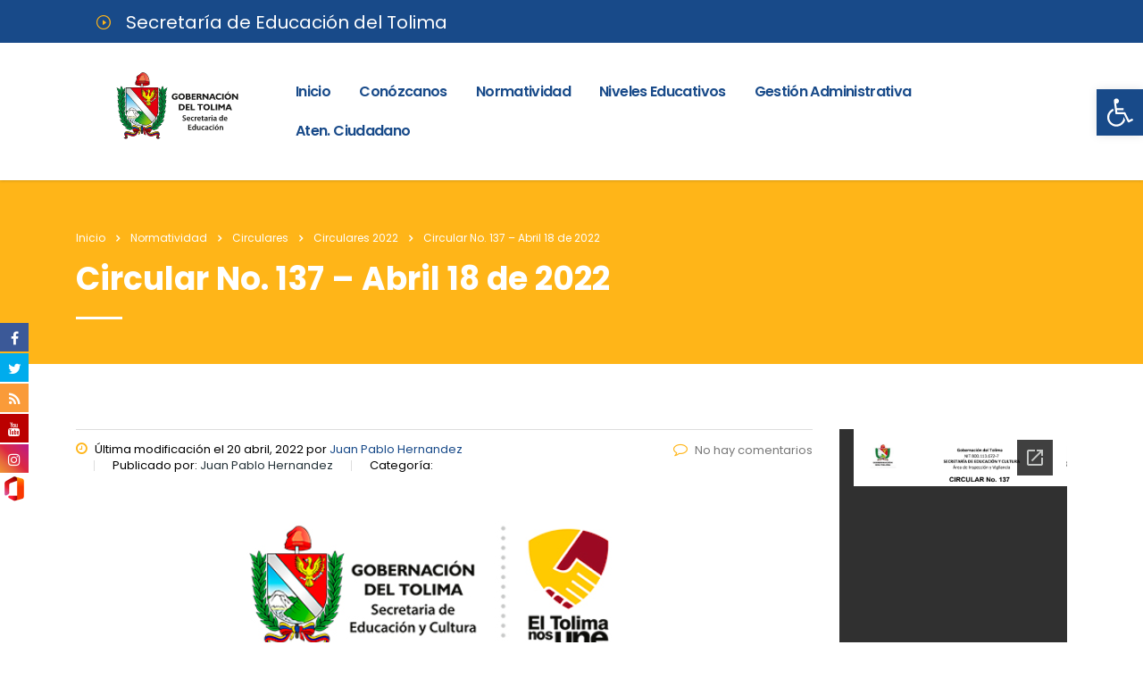

--- FILE ---
content_type: text/html; charset=UTF-8
request_url: https://www.sedtolima.gov.co/download/circular-no-137-abril-18-de-2022/
body_size: 28400
content:
<!DOCTYPE html>
<html lang="es">
<head>
    <meta charset="UTF-8">
    <meta name="viewport" content="width=device-width, initial-scale=1">
    <link rel="profile" href="http://gmpg.org/xfn/11">
    <link rel="pingback" href="https://www.sedtolima.gov.co/xmlrpc.php">
    <title>Circular No. 137 &#8211; Abril 18 de 2022 &#8211; Secretaría de Educación del Tolima</title>
<style type="text/css" media="screen">#ui-datepicker-div.booked_custom_date_picker table.ui-datepicker-calendar tbody td a.ui-state-active,#ui-datepicker-div.booked_custom_date_picker table.ui-datepicker-calendar tbody td a.ui-state-active:hover,body #booked-profile-page input[type=submit].button-primary:hover,body .booked-list-view button.button:hover, body .booked-list-view input[type=submit].button-primary:hover,body table.booked-calendar input[type=submit].button-primary:hover,body .booked-modal input[type=submit].button-primary:hover,body table.booked-calendar th,body table.booked-calendar thead,body table.booked-calendar thead th,body table.booked-calendar .booked-appt-list .timeslot .timeslot-people button:hover,body #booked-profile-page .booked-profile-header,body #booked-profile-page .booked-tabs li.active a,body #booked-profile-page .booked-tabs li.active a:hover,body #booked-profile-page .appt-block .google-cal-button > a:hover,#ui-datepicker-div.booked_custom_date_picker .ui-datepicker-header{ background:#002e5b !important; }body #booked-profile-page input[type=submit].button-primary:hover,body table.booked-calendar input[type=submit].button-primary:hover,body .booked-list-view button.button:hover, body .booked-list-view input[type=submit].button-primary:hover,body .booked-modal input[type=submit].button-primary:hover,body table.booked-calendar th,body table.booked-calendar .booked-appt-list .timeslot .timeslot-people button:hover,body #booked-profile-page .booked-profile-header,body #booked-profile-page .appt-block .google-cal-button > a:hover{ border-color:#002e5b !important; }body table.booked-calendar tr.days,body table.booked-calendar tr.days th,body .booked-calendarSwitcher.calendar,body #booked-profile-page .booked-tabs,#ui-datepicker-div.booked_custom_date_picker table.ui-datepicker-calendar thead,#ui-datepicker-div.booked_custom_date_picker table.ui-datepicker-calendar thead th{ background:#6c98e1 !important; }body table.booked-calendar tr.days th,body #booked-profile-page .booked-tabs{ border-color:#6c98e1 !important; }#ui-datepicker-div.booked_custom_date_picker table.ui-datepicker-calendar tbody td.ui-datepicker-today a,#ui-datepicker-div.booked_custom_date_picker table.ui-datepicker-calendar tbody td.ui-datepicker-today a:hover,body #booked-profile-page input[type=submit].button-primary,body table.booked-calendar input[type=submit].button-primary,body .booked-list-view button.button, body .booked-list-view input[type=submit].button-primary,body .booked-list-view button.button, body .booked-list-view input[type=submit].button-primary,body .booked-modal input[type=submit].button-primary,body table.booked-calendar .booked-appt-list .timeslot .timeslot-people button,body #booked-profile-page .booked-profile-appt-list .appt-block.approved .status-block,body #booked-profile-page .appt-block .google-cal-button > a,body .booked-modal p.booked-title-bar,body table.booked-calendar td:hover .date span,body .booked-list-view a.booked_list_date_picker_trigger.booked-dp-active,body .booked-list-view a.booked_list_date_picker_trigger.booked-dp-active:hover,.booked-ms-modal .booked-book-appt /* Multi-Slot Booking */{ background:#6c98e1; }body #booked-profile-page input[type=submit].button-primary,body table.booked-calendar input[type=submit].button-primary,body .booked-list-view button.button, body .booked-list-view input[type=submit].button-primary,body .booked-list-view button.button, body .booked-list-view input[type=submit].button-primary,body .booked-modal input[type=submit].button-primary,body #booked-profile-page .appt-block .google-cal-button > a,body table.booked-calendar .booked-appt-list .timeslot .timeslot-people button,body .booked-list-view a.booked_list_date_picker_trigger.booked-dp-active,body .booked-list-view a.booked_list_date_picker_trigger.booked-dp-active:hover{ border-color:#6c98e1; }body .booked-modal .bm-window p i.fa,body .booked-modal .bm-window a,body .booked-appt-list .booked-public-appointment-title,body .booked-modal .bm-window p.appointment-title,.booked-ms-modal.visible:hover .booked-book-appt{ color:#6c98e1; }.booked-appt-list .timeslot.has-title .booked-public-appointment-title { color:inherit; }</style>
			<style>
			.fuse_social_icons_links {
			    display: block;
			}
			.facebook-awesome-social::before {
			    content: "\f09a" !important;
			}
			
			.awesome-social-img img {
			    position: absolute;
			    top: 50%;
			    left: 50%;
			    transform: translate(-50%,-50%);
			}

			.awesome-social-img {
			    position: relative;
			}			
			.icon_wrapper .awesome-social {
			    font-family: 'FontAwesome' !important;
			}
			#icon_wrapper .fuse_social_icons_links .awesome-social {
			    font-family: "FontAwesome" !important;
			    ext-rendering: auto !important;
			    -webkit-font-smoothing: antialiased !important;
			    -moz-osx-font-smoothing: grayscale !important;
			}
									
			
			#icon_wrapper{
				position: fixed;
				top: 50%;
				left: 0px;
				z-index: 99999;
			}
			
			.awesome-social

			{

            margin-top:2px;

			color: #fff !important;

			text-align: center !important;

			display: block;

			
			line-height: 34px !important;

			width: 32px !important;

			height: 32px !important;

			font-size:16px !important;

			


			}

			
			.fuse_social_icons_links

			{

			outline:0 !important;



			}

			.fuse_social_icons_links:hover{

			text-decoration:none !important;

			}

			
			.fb-awesome-social

			{

			background: #3b5998;
			border-color: #3b5998;
			
			}
			.facebook-awesome-social

			{

			background: #3b5998;
			border-color: #3b5998;
						}


			.tw-awesome-social

			{

			background:#00aced;
			border-color: #00aced;
			
			}
			.twitter-awesome-social

			{

			background:#00aced;
			border-color: #00aced;
			
			}
			.rss-awesome-social

			{

			background:#FA9B39;
			border-color: #FA9B39;
			
			}

			.linkedin-awesome-social

			{

			background:#007bb6;
			border-color: #007bb6;
						}

			.youtube-awesome-social

			{

			background:#bb0000;
			border-color: #bb0000;
						}

			.flickr-awesome-social

			{

			background: #ff0084;
			border-color: #ff0084;
						}

			.pinterest-awesome-social

			{

			background:#cb2027;
			border-color: #cb2027;
						}

			.stumbleupon-awesome-social

			{

			background:#f74425 ;
			border-color: #f74425;
						}

			.google-plus-awesome-social

			{

			background:#f74425 ;
			border-color: #f74425;
						}

			.instagram-awesome-social

			{

			    background: -moz-linear-gradient(45deg, #f09433 0%, #e6683c 25%, #dc2743 50%, #cc2366 75%, #bc1888 100%);
			    background: -webkit-linear-gradient(45deg, #f09433 0%,#e6683c 25%,#dc2743 50%,#cc2366 75%,#bc1888 100%);
			    background: linear-gradient(45deg, #f09433 0%,#e6683c 25%,#dc2743 50%,#cc2366 75%,#bc1888 100%);
			    filter: progid:DXImageTransform.Microsoft.gradient( startColorstr='#f09433', endColorstr='#bc1888',GradientType=1 );
			    border-color: #f09433;
					    

			}

			.tumblr-awesome-social

			{

			background: #32506d ;
			border-color: #32506d;
						}

			.vine-awesome-social

			{

			background: #00bf8f ;
			border-color: #00bf8f;
						}

            .vk-awesome-social {



            background: #45668e ;
            border-color: #45668e;
            
            }

            .soundcloud-awesome-social

                {

            background: #ff3300 ;
            border-color: #ff3300;
            
                }

                .reddit-awesome-social{



            background: #ff4500 ;
            border-color: #ff4500;

                            }

                .stack-awesome-social{



            background: #fe7a15 ;
            border-color: #fe7a15;
            
                }

                .behance-awesome-social{

            background: #1769ff ;
            border-color: #1769ff;
            
                }

                .github-awesome-social{

            background: #999999 ;
            border-color: #999999;
            


                }

                .correo-awesome-social{

		background-image: url(https://www.sedtolima.gov.co/wp-content/uploads/2019/09/icono_365.png);
 				  border-color: #ccc;                 
 				                  }

/*  Mobile */






/* Custom Background */


             




			</style>

<meta name='robots' content='max-image-preview:large' />
<link rel='dns-prefetch' href='//fonts.googleapis.com' />
<link rel="alternate" type="application/rss+xml" title="Secretaría de Educación del Tolima &raquo; Feed" href="https://www.sedtolima.gov.co/feed/" />
<link rel="alternate" type="application/rss+xml" title="Secretaría de Educación del Tolima &raquo; Feed de los comentarios" href="https://www.sedtolima.gov.co/comments/feed/" />
<script type="text/javascript">
/* <![CDATA[ */
window._wpemojiSettings = {"baseUrl":"https:\/\/s.w.org\/images\/core\/emoji\/15.0.3\/72x72\/","ext":".png","svgUrl":"https:\/\/s.w.org\/images\/core\/emoji\/15.0.3\/svg\/","svgExt":".svg","source":{"concatemoji":"https:\/\/www.sedtolima.gov.co\/wp-includes\/js\/wp-emoji-release.min.js?ver=6.5.7"}};
/*! This file is auto-generated */
!function(i,n){var o,s,e;function c(e){try{var t={supportTests:e,timestamp:(new Date).valueOf()};sessionStorage.setItem(o,JSON.stringify(t))}catch(e){}}function p(e,t,n){e.clearRect(0,0,e.canvas.width,e.canvas.height),e.fillText(t,0,0);var t=new Uint32Array(e.getImageData(0,0,e.canvas.width,e.canvas.height).data),r=(e.clearRect(0,0,e.canvas.width,e.canvas.height),e.fillText(n,0,0),new Uint32Array(e.getImageData(0,0,e.canvas.width,e.canvas.height).data));return t.every(function(e,t){return e===r[t]})}function u(e,t,n){switch(t){case"flag":return n(e,"\ud83c\udff3\ufe0f\u200d\u26a7\ufe0f","\ud83c\udff3\ufe0f\u200b\u26a7\ufe0f")?!1:!n(e,"\ud83c\uddfa\ud83c\uddf3","\ud83c\uddfa\u200b\ud83c\uddf3")&&!n(e,"\ud83c\udff4\udb40\udc67\udb40\udc62\udb40\udc65\udb40\udc6e\udb40\udc67\udb40\udc7f","\ud83c\udff4\u200b\udb40\udc67\u200b\udb40\udc62\u200b\udb40\udc65\u200b\udb40\udc6e\u200b\udb40\udc67\u200b\udb40\udc7f");case"emoji":return!n(e,"\ud83d\udc26\u200d\u2b1b","\ud83d\udc26\u200b\u2b1b")}return!1}function f(e,t,n){var r="undefined"!=typeof WorkerGlobalScope&&self instanceof WorkerGlobalScope?new OffscreenCanvas(300,150):i.createElement("canvas"),a=r.getContext("2d",{willReadFrequently:!0}),o=(a.textBaseline="top",a.font="600 32px Arial",{});return e.forEach(function(e){o[e]=t(a,e,n)}),o}function t(e){var t=i.createElement("script");t.src=e,t.defer=!0,i.head.appendChild(t)}"undefined"!=typeof Promise&&(o="wpEmojiSettingsSupports",s=["flag","emoji"],n.supports={everything:!0,everythingExceptFlag:!0},e=new Promise(function(e){i.addEventListener("DOMContentLoaded",e,{once:!0})}),new Promise(function(t){var n=function(){try{var e=JSON.parse(sessionStorage.getItem(o));if("object"==typeof e&&"number"==typeof e.timestamp&&(new Date).valueOf()<e.timestamp+604800&&"object"==typeof e.supportTests)return e.supportTests}catch(e){}return null}();if(!n){if("undefined"!=typeof Worker&&"undefined"!=typeof OffscreenCanvas&&"undefined"!=typeof URL&&URL.createObjectURL&&"undefined"!=typeof Blob)try{var e="postMessage("+f.toString()+"("+[JSON.stringify(s),u.toString(),p.toString()].join(",")+"));",r=new Blob([e],{type:"text/javascript"}),a=new Worker(URL.createObjectURL(r),{name:"wpTestEmojiSupports"});return void(a.onmessage=function(e){c(n=e.data),a.terminate(),t(n)})}catch(e){}c(n=f(s,u,p))}t(n)}).then(function(e){for(var t in e)n.supports[t]=e[t],n.supports.everything=n.supports.everything&&n.supports[t],"flag"!==t&&(n.supports.everythingExceptFlag=n.supports.everythingExceptFlag&&n.supports[t]);n.supports.everythingExceptFlag=n.supports.everythingExceptFlag&&!n.supports.flag,n.DOMReady=!1,n.readyCallback=function(){n.DOMReady=!0}}).then(function(){return e}).then(function(){var e;n.supports.everything||(n.readyCallback(),(e=n.source||{}).concatemoji?t(e.concatemoji):e.wpemoji&&e.twemoji&&(t(e.twemoji),t(e.wpemoji)))}))}((window,document),window._wpemojiSettings);
/* ]]> */
</script>
<style id='wp-emoji-styles-inline-css' type='text/css'>

	img.wp-smiley, img.emoji {
		display: inline !important;
		border: none !important;
		box-shadow: none !important;
		height: 1em !important;
		width: 1em !important;
		margin: 0 0.07em !important;
		vertical-align: -0.1em !important;
		background: none !important;
		padding: 0 !important;
	}
</style>
<style id='wp-block-library-inline-css' type='text/css'>
:root{--wp-admin-theme-color:#007cba;--wp-admin-theme-color--rgb:0,124,186;--wp-admin-theme-color-darker-10:#006ba1;--wp-admin-theme-color-darker-10--rgb:0,107,161;--wp-admin-theme-color-darker-20:#005a87;--wp-admin-theme-color-darker-20--rgb:0,90,135;--wp-admin-border-width-focus:2px;--wp-block-synced-color:#7a00df;--wp-block-synced-color--rgb:122,0,223;--wp-bound-block-color:#9747ff}@media (min-resolution:192dpi){:root{--wp-admin-border-width-focus:1.5px}}.wp-element-button{cursor:pointer}:root{--wp--preset--font-size--normal:16px;--wp--preset--font-size--huge:42px}:root .has-very-light-gray-background-color{background-color:#eee}:root .has-very-dark-gray-background-color{background-color:#313131}:root .has-very-light-gray-color{color:#eee}:root .has-very-dark-gray-color{color:#313131}:root .has-vivid-green-cyan-to-vivid-cyan-blue-gradient-background{background:linear-gradient(135deg,#00d084,#0693e3)}:root .has-purple-crush-gradient-background{background:linear-gradient(135deg,#34e2e4,#4721fb 50%,#ab1dfe)}:root .has-hazy-dawn-gradient-background{background:linear-gradient(135deg,#faaca8,#dad0ec)}:root .has-subdued-olive-gradient-background{background:linear-gradient(135deg,#fafae1,#67a671)}:root .has-atomic-cream-gradient-background{background:linear-gradient(135deg,#fdd79a,#004a59)}:root .has-nightshade-gradient-background{background:linear-gradient(135deg,#330968,#31cdcf)}:root .has-midnight-gradient-background{background:linear-gradient(135deg,#020381,#2874fc)}.has-regular-font-size{font-size:1em}.has-larger-font-size{font-size:2.625em}.has-normal-font-size{font-size:var(--wp--preset--font-size--normal)}.has-huge-font-size{font-size:var(--wp--preset--font-size--huge)}.has-text-align-center{text-align:center}.has-text-align-left{text-align:left}.has-text-align-right{text-align:right}#end-resizable-editor-section{display:none}.aligncenter{clear:both}.items-justified-left{justify-content:flex-start}.items-justified-center{justify-content:center}.items-justified-right{justify-content:flex-end}.items-justified-space-between{justify-content:space-between}.screen-reader-text{border:0;clip:rect(1px,1px,1px,1px);-webkit-clip-path:inset(50%);clip-path:inset(50%);height:1px;margin:-1px;overflow:hidden;padding:0;position:absolute;width:1px;word-wrap:normal!important}.screen-reader-text:focus{background-color:#ddd;clip:auto!important;-webkit-clip-path:none;clip-path:none;color:#444;display:block;font-size:1em;height:auto;left:5px;line-height:normal;padding:15px 23px 14px;text-decoration:none;top:5px;width:auto;z-index:100000}html :where(.has-border-color){border-style:solid}html :where([style*=border-top-color]){border-top-style:solid}html :where([style*=border-right-color]){border-right-style:solid}html :where([style*=border-bottom-color]){border-bottom-style:solid}html :where([style*=border-left-color]){border-left-style:solid}html :where([style*=border-width]){border-style:solid}html :where([style*=border-top-width]){border-top-style:solid}html :where([style*=border-right-width]){border-right-style:solid}html :where([style*=border-bottom-width]){border-bottom-style:solid}html :where([style*=border-left-width]){border-left-style:solid}html :where(img[class*=wp-image-]){height:auto;max-width:100%}:where(figure){margin:0 0 1em}html :where(.is-position-sticky){--wp-admin--admin-bar--position-offset:var(--wp-admin--admin-bar--height,0px)}@media screen and (max-width:600px){html :where(.is-position-sticky){--wp-admin--admin-bar--position-offset:0px}}
</style>
<style id='classic-theme-styles-inline-css' type='text/css'>
/*! This file is auto-generated */
.wp-block-button__link{color:#fff;background-color:#32373c;border-radius:9999px;box-shadow:none;text-decoration:none;padding:calc(.667em + 2px) calc(1.333em + 2px);font-size:1.125em}.wp-block-file__button{background:#32373c;color:#fff;text-decoration:none}
</style>
<link rel='stylesheet' id='booked-icons-css' href='https://www.sedtolima.gov.co/wp-content/plugins/booked/assets/css/icons.css?ver=2.3.5' type='text/css' media='all' />
<link rel='stylesheet' id='booked-tooltipster-css' href='https://www.sedtolima.gov.co/wp-content/plugins/booked/assets/js/tooltipster/css/tooltipster.css?ver=3.3.0' type='text/css' media='all' />
<link rel='stylesheet' id='booked-tooltipster-theme-css' href='https://www.sedtolima.gov.co/wp-content/plugins/booked/assets/js/tooltipster/css/themes/tooltipster-light.css?ver=3.3.0' type='text/css' media='all' />
<link rel='stylesheet' id='booked-animations-css' href='https://www.sedtolima.gov.co/wp-content/plugins/booked/assets/css/animations.css?ver=2.3.5' type='text/css' media='all' />
<link rel='stylesheet' id='booked-css-css' href='https://www.sedtolima.gov.co/wp-content/plugins/booked/dist/booked.css?ver=2.3.5' type='text/css' media='all' />
<link rel='stylesheet' id='contact-form-7-css' href='https://www.sedtolima.gov.co/wp-content/plugins/contact-form-7/includes/css/styles.css?ver=5.5.6' type='text/css' media='all' />
<link rel='stylesheet' id='stm-stm-css' href='https://www.sedtolima.gov.co/wp-content/uploads/stm_fonts/stm/stm.css?ver=1.0' type='text/css' media='all' />
<link rel='stylesheet' id='wpdm-font-awesome-css' href='https://www.sedtolima.gov.co/wp-content/plugins/download-manager/assets/fontawesome/css/all.css?ver=6.5.7' type='text/css' media='all' />
<link rel='stylesheet' id='wpdm-front-bootstrap-css' href='https://www.sedtolima.gov.co/wp-content/plugins/download-manager/assets/bootstrap/css/bootstrap.min.css?ver=6.5.7' type='text/css' media='all' />
<link rel='stylesheet' id='wpdm-front-css' href='https://www.sedtolima.gov.co/wp-content/plugins/download-manager/assets/css/front.css?ver=6.5.7' type='text/css' media='all' />
<link rel='stylesheet' id='fcbkbttn_icon-css' href='https://www.sedtolima.gov.co/wp-content/plugins/facebook-button-plus/css/icon.css?ver=6.5.7' type='text/css' media='all' />
<link rel='stylesheet' id='fcbkbttn_stylesheet-css' href='https://www.sedtolima.gov.co/wp-content/plugins/facebook-button-plus/css/style.css?ver=6.5.7' type='text/css' media='all' />
<link rel='stylesheet' id='fontawesome-css' href='https://www.sedtolima.gov.co/wp-content/plugins/fuse-social-floating-sidebar/inc/font-awesome/css/font-awesome.min.css?ver=6.5.7' type='text/css' media='all' />
<link rel='stylesheet' id='rs-plugin-settings-css' href='https://www.sedtolima.gov.co/wp-content/plugins/revslider/public/assets/css/rs6.css?ver=6.1.5' type='text/css' media='all' />
<style id='rs-plugin-settings-inline-css' type='text/css'>
#rs-demo-id {}
</style>
<link rel='stylesheet' id='stm-gdpr-styles-css' href='https://www.sedtolima.gov.co/wp-content/plugins/gdpr-compliance-cookie-consent/assets/css/styles.css?ver=6.5.7' type='text/css' media='all' />
<link rel='stylesheet' id='bootstrap-css' href='https://www.sedtolima.gov.co/wp-content/themes/consulting/assets/css/bootstrap.min.css?ver=4.7' type='text/css' media='all' />
<link rel='stylesheet' id='font-awesome-css' href='https://www.sedtolima.gov.co/wp-content/themes/consulting/assets/css/font-awesome.min.css?ver=4.7' type='text/css' media='all' />
<link rel='stylesheet' id='consulting-style-css' href='https://www.sedtolima.gov.co/wp-content/themes/consulting/style.css?ver=4.7' type='text/css' media='all' />
<link rel='stylesheet' id='consulting-layout-css' href='https://www.sedtolima.gov.co/wp-content/themes/consulting/assets/css/layout_los_angeles/main.css?ver=4.7' type='text/css' media='all' />
<style id='consulting-layout-inline-css' type='text/css'>
.page_title{ }.mtc, .mtc_h:hover{
					color: #002e5b!important
				}.stc, .stc_h:hover{
					color: #6c98e1!important
				}.ttc, .ttc_h:hover{
					color: #fde428!important
				}.mbc, .mbc_h:hover, .stm-search .stm_widget_search button{
					background-color: #002e5b!important
				}.sbc, .sbc_h:hover{
					background-color: #6c98e1!important
				}.tbc, .tbc_h:hover{
					background-color: #fde428!important
				}.mbdc, .mbdc_h:hover{
					border-color: #002e5b!important
				}.sbdc, .sbdc_h:hover{
					border-color: #6c98e1!important
				}.tbdc, .tbdc_h:hover{
					border-color: #fde428!important
				}body.header_style_2 .header_top .top_nav .top_nav_wrapper>ul>li { letter-spacing: -.08em; } body.header_style_2 .header_top .top_nav .top_nav_wrapper>ul>li>a { color: #184a89; padding: 10px 10px; height: auto; } .w3eden .media { display: initial; } .w3eden .row { display: grid; } .w3eden .col-lg-2 { max-width: inherit; }
</style>
<link rel='stylesheet' id='select2-css' href='https://www.sedtolima.gov.co/wp-content/themes/consulting/assets/css/select2.min.css?ver=4.7' type='text/css' media='all' />
<link rel='stylesheet' id='header_builder-css' href='https://www.sedtolima.gov.co/wp-content/themes/consulting/assets/css/header_builder.css?ver=4.7' type='text/css' media='all' />
<link rel='stylesheet' id='stm-skin-custom-generated-css' href='https://www.sedtolima.gov.co/wp-content/uploads/stm_uploads/skin-custom.css?ver=19338496' type='text/css' media='all' />
<link rel='stylesheet' id='consulting-global-styles-css' href='https://www.sedtolima.gov.co/wp-content/themes/consulting/assets/css/global_styles/main.css?ver=4.7' type='text/css' media='all' />
<link rel='stylesheet' id='stm_megamenu-css' href='https://www.sedtolima.gov.co/wp-content/themes/consulting/inc/megamenu/assets/css/megamenu.css?ver=6.5.7' type='text/css' media='all' />
<link rel='stylesheet' id='pojo-a11y-css' href='https://www.sedtolima.gov.co/wp-content/plugins/pojo-accessibility/assets/css/style.min.css?ver=1.0.0' type='text/css' media='all' />
<link rel='stylesheet' id='stm-google-fonts-css' href='//fonts.googleapis.com/css?family=Poppins%7CPoppins%3A300%2C700%2C400%2C500%2C600&#038;subset=latin%2Clatin-ext%2Cdevanagari&#038;ver=4.7' type='text/css' media='all' />
<script type="text/javascript" src="https://www.sedtolima.gov.co/wp-includes/js/jquery/jquery.min.js?ver=3.7.1" id="jquery-core-js"></script>
<script type="text/javascript" src="https://www.sedtolima.gov.co/wp-includes/js/jquery/jquery-migrate.min.js?ver=3.4.1" id="jquery-migrate-js"></script>
<script type="text/javascript" src="https://www.sedtolima.gov.co/wp-content/plugins/download-manager/assets/bootstrap/js/popper.min.js?ver=6.5.7" id="wpdm-poper-js"></script>
<script type="text/javascript" src="https://www.sedtolima.gov.co/wp-content/plugins/download-manager/assets/bootstrap/js/bootstrap.min.js?ver=6.5.7" id="wpdm-front-bootstrap-js"></script>
<script type="text/javascript" id="wpdm-frontjs-js-extra">
/* <![CDATA[ */
var wpdm_url = {"home":"https:\/\/www.sedtolima.gov.co\/","site":"https:\/\/www.sedtolima.gov.co\/","ajax":"https:\/\/www.sedtolima.gov.co\/wp-admin\/admin-ajax.php"};
var wpdm_js = {"spinner":"<i class=\"fas fa-sun fa-spin\"><\/i>"};
/* ]]> */
</script>
<script type="text/javascript" src="https://www.sedtolima.gov.co/wp-content/plugins/download-manager/assets/js/front.js?ver=3.2.40" id="wpdm-frontjs-js"></script>
<script type="text/javascript" id="fuse-social-script-js-extra">
/* <![CDATA[ */
var fuse_social = {"ajax_url":"https:\/\/www.sedtolima.gov.co\/wp-admin\/admin-ajax.php"};
/* ]]> */
</script>
<script type="text/javascript" src="https://www.sedtolima.gov.co/wp-content/plugins/fuse-social-floating-sidebar/inc/js/fuse_script.js?ver=752032927" id="fuse-social-script-js"></script>
<script type="text/javascript" src="https://www.sedtolima.gov.co/wp-content/plugins/revslider/public/assets/js/revolution.tools.min.js?ver=6.0" id="tp-tools-js"></script>
<script type="text/javascript" src="https://www.sedtolima.gov.co/wp-content/plugins/revslider/public/assets/js/rs6.min.js?ver=6.1.5" id="revmin-js"></script>
<script type="text/javascript" src="https://www.sedtolima.gov.co/wp-content/themes/consulting/inc/megamenu/assets/js/megamenu.js?ver=6.5.7" id="stm_megamenu-js"></script>
<link rel="https://api.w.org/" href="https://www.sedtolima.gov.co/wp-json/" /><link rel="EditURI" type="application/rsd+xml" title="RSD" href="https://www.sedtolima.gov.co/xmlrpc.php?rsd" />
<meta name="generator" content="WordPress 6.5.7" />
<link rel="canonical" href="https://www.sedtolima.gov.co/download/circular-no-137-abril-18-de-2022/" />
<link rel='shortlink' href='https://www.sedtolima.gov.co/?p=14872' />
<link rel="alternate" type="application/json+oembed" href="https://www.sedtolima.gov.co/wp-json/oembed/1.0/embed?url=https%3A%2F%2Fwww.sedtolima.gov.co%2Fdownload%2Fcircular-no-137-abril-18-de-2022%2F" />
<link rel="alternate" type="text/xml+oembed" href="https://www.sedtolima.gov.co/wp-json/oembed/1.0/embed?url=https%3A%2F%2Fwww.sedtolima.gov.co%2Fdownload%2Fcircular-no-137-abril-18-de-2022%2F&#038;format=xml" />

<!-- fcbkbttn meta start -->
<meta property="og:url" content="https://www.sedtolima.gov.co/download/circular-no-137-abril-18-de-2022/"/>
<meta property="og:title" content="Circular No. 137 &#8211; Abril 18 de 2022"/>
<meta property="og:site_name" content="Secretaría de Educación del Tolima"/>
<meta property="og:image" content="https://www.sedtolima.gov.co/wp-content/uploads/2020/10/Cabezote-nuevo-portal-sed-CIRCULAR-300x295.png"/>
<meta property="og:description" content="&quot;Cronograma de Actividades de Acompañamiento de EDUCAPAZ en Clave de Sostenibilidad&quot;."/>
<!-- fcbkbttn meta end --><meta name="framework" content="Redux 4.1.29" /><style id="wplmi-inline-css" type="text/css">
.page-last-modified-td {font-size: 12px;}
</style>
        <script type="text/javascript">
            var ajaxurl = 'https://www.sedtolima.gov.co/wp-admin/admin-ajax.php';
            var stm_ajax_load_events = '2ec1e1180e';
            var stm_ajax_load_portfolio = '2baea4c933';
            var stm_ajax_add_event_member_sc = '9b9ecef889';
            var stm_custom_register = 'c2162fdba2';
            var stm_get_prices = 'caad674115';
            var stm_get_history = '7da3ecb6b5';
            var consulting_install_plugin = '6db23f05a7';
            var stm_ajax_add_review = 'c42e673401';
        </script>
        <style type="text/css">.recentcomments a{display:inline !important;padding:0 !important;margin:0 !important;}</style><style type="text/css">
#pojo-a11y-toolbar .pojo-a11y-toolbar-toggle a{ background-color: #184a89;	color: #ffffff;}
#pojo-a11y-toolbar .pojo-a11y-toolbar-overlay, #pojo-a11y-toolbar .pojo-a11y-toolbar-overlay ul.pojo-a11y-toolbar-items.pojo-a11y-links{ border-color: #184a89;}
body.pojo-a11y-focusable a:focus{ outline-style: solid !important;	outline-width: 1px !important;	outline-color: #FF0000 !important;}
#pojo-a11y-toolbar{ top: 100px !important;}
#pojo-a11y-toolbar .pojo-a11y-toolbar-overlay{ background-color: #ffffff;}
#pojo-a11y-toolbar .pojo-a11y-toolbar-overlay ul.pojo-a11y-toolbar-items li.pojo-a11y-toolbar-item a, #pojo-a11y-toolbar .pojo-a11y-toolbar-overlay p.pojo-a11y-toolbar-title{ color: #184a89;}
#pojo-a11y-toolbar .pojo-a11y-toolbar-overlay ul.pojo-a11y-toolbar-items li.pojo-a11y-toolbar-item a.active{ background-color: #ffb518;	color: #ffffff;}
@media (max-width: 767px) { #pojo-a11y-toolbar { top: 50px !important; } }</style><meta name="generator" content="Powered by WPBakery Page Builder - drag and drop page builder for WordPress."/>
<meta name="generator" content="Powered by Slider Revolution 6.1.5 - responsive, Mobile-Friendly Slider Plugin for WordPress with comfortable drag and drop interface." />
    <!-- Global site tag (gtag.js) - Google Analytics -->
        <script async src="https://www.googletagmanager.com/gtag/js?id=G-577CYL9P3X"></script>
        <script>
          window.dataLayer = window.dataLayer || [];
          function gtag(){dataLayer.push(arguments);}
          gtag('js', new Date());
          gtag('config', 'G-577CYL9P3X');
        </script>
    <link rel="icon" href="https://www.sedtolima.gov.co/wp-content/uploads/2019/09/cropped-icono-50x50.png" sizes="32x32" />
<link rel="icon" href="https://www.sedtolima.gov.co/wp-content/uploads/2019/09/cropped-icono-300x300.png" sizes="192x192" />
<link rel="apple-touch-icon" href="https://www.sedtolima.gov.co/wp-content/uploads/2019/09/cropped-icono-300x300.png" />
<meta name="msapplication-TileImage" content="https://www.sedtolima.gov.co/wp-content/uploads/2019/09/cropped-icono-300x300.png" />
<script type="text/javascript">function setREVStartSize(t){try{var h,e=document.getElementById(t.c).parentNode.offsetWidth;if(e=0===e||isNaN(e)?window.innerWidth:e,t.tabw=void 0===t.tabw?0:parseInt(t.tabw),t.thumbw=void 0===t.thumbw?0:parseInt(t.thumbw),t.tabh=void 0===t.tabh?0:parseInt(t.tabh),t.thumbh=void 0===t.thumbh?0:parseInt(t.thumbh),t.tabhide=void 0===t.tabhide?0:parseInt(t.tabhide),t.thumbhide=void 0===t.thumbhide?0:parseInt(t.thumbhide),t.mh=void 0===t.mh||""==t.mh||"auto"===t.mh?0:parseInt(t.mh,0),"fullscreen"===t.layout||"fullscreen"===t.l)h=Math.max(t.mh,window.innerHeight);else{for(var i in t.gw=Array.isArray(t.gw)?t.gw:[t.gw],t.rl)void 0!==t.gw[i]&&0!==t.gw[i]||(t.gw[i]=t.gw[i-1]);for(var i in t.gh=void 0===t.el||""===t.el||Array.isArray(t.el)&&0==t.el.length?t.gh:t.el,t.gh=Array.isArray(t.gh)?t.gh:[t.gh],t.rl)void 0!==t.gh[i]&&0!==t.gh[i]||(t.gh[i]=t.gh[i-1]);var r,a=new Array(t.rl.length),n=0;for(var i in t.tabw=t.tabhide>=e?0:t.tabw,t.thumbw=t.thumbhide>=e?0:t.thumbw,t.tabh=t.tabhide>=e?0:t.tabh,t.thumbh=t.thumbhide>=e?0:t.thumbh,t.rl)a[i]=t.rl[i]<window.innerWidth?0:t.rl[i];for(var i in r=a[0],a)r>a[i]&&0<a[i]&&(r=a[i],n=i);var d=e>t.gw[n]+t.tabw+t.thumbw?1:(e-(t.tabw+t.thumbw))/t.gw[n];h=t.gh[n]*d+(t.tabh+t.thumbh)}void 0===window.rs_init_css&&(window.rs_init_css=document.head.appendChild(document.createElement("style"))),document.getElementById(t.c).height=h,window.rs_init_css.innerHTML+="#"+t.c+"_wrapper { height: "+h+"px }"}catch(t){console.log("Failure at Presize of Slider:"+t)}};</script>
<style type="text/css" title="dynamic-css" class="options-output">.top_nav_wr .top_nav .logo a img{width:220px;}body,
					body .vc_general.vc_btn3 small,
					.vc_testimonials.style_4.navigation-arrows .vc_testimonials_carousel_wr .item .testimonial_info,
					.default_widgets .widget.widget_nav_menu ul li .children li,
					.default_widgets .widget.widget_categories ul li .children li,
					.default_widgets .widget.widget_product_categories ul li .children li,
					.stm_sidebar .widget.widget_nav_menu ul li .children li,
					.stm_sidebar .widget.widget_categories ul li .children li,
					.stm_sidebar .widget.widget_product_categories ul li .children li,
					.shop_widgets .widget.widget_nav_menu ul li .children li,
					.shop_widgets .widget.widget_categories ul li .children li,
					.shop_widgets .widget.widget_product_categories ul li .children li,
					body.header_style_4 .header_top .icon_text .text strong{font-family:Poppins;}h1, .h1,
					h2, .h2,
					h3, .h3,
					h4, .h4,
					h5, .h5,
					h6, .h6,
					.stm_works_wr.grid_with_carousel .owl-stage-outer .info .title,
					.stocks_table .single-item div.exchange_box .stock-exchange,
					.stm-header__hb .stm-navigation__default ul li,
					.stm_contacts_widget,
					.vc_testimonials.style_4.navigation-bullets .vc_testimonials_carousel_wr .item > p,
					.vc_testimonials.style_4.navigation-arrows .vc_testimonials_carousel_wr .item > p,
					.icon_box.style_1.icon_left p,
					.stm_pricing_plan .top .title,
					.stm_pricing_plan .top .price,
					.stm_pricing_plan .top .subtitle,
					.stm_pricing_plan .top .stm_label,
					.top_nav .top_nav_wrapper > ul,
					.top_nav .icon_text strong,
					.stm_testimonials .item .testimonial-info .testimonial-text .name,
					.stats_counter .counter_title,
					.stm_contact .stm_contact_info .stm_contact_job,
					.vacancy_table_wr .vacancy_table thead th,
					.testimonials_carousel .testimonial .info .position,
					.testimonials_carousel .testimonial .info .company,
					.stm_gmap_wrapper .gmap_addresses .addresses .item .title,
					.company_history > ul > li .year,
					.stm_contacts_widget,
					.stm_works_wr.grid .stm_works .item .item_wr .title,
					.stm_works_wr.grid_with_filter .stm_works .item .info .title,
					body .vc_general.vc_btn3,
					.consulting-rev-title,
					.consulting-rev-title-2,
					.consulting-rev-title-3,
					.consulting-rev-text,
					body .vc_tta-container .vc_tta.vc_general.vc_tta-tabs.theme_style .vc_tta-tabs-container .vc_tta-tabs-list .vc_tta-tab a,
					strong, b,
					.button,
					.woocommerce a.button,
					.woocommerce button.button,
					.woocommerce input.button,
					.woocommerce-cart .wc-proceed-to-checkout a.checkout-button,
					.woocommerce input.button.alt,
					.request_callback p,
					ul.comment-list .comment .comment-author,
					.page-numbers .page-numbers,
					#footer .footer_widgets .widget.widget_recent_entries ul li a,
					.default_widgets .widget.widget_nav_menu ul li,
					.default_widgets .widget.widget_categories ul li,
					.default_widgets .widget.widget_product_categories ul li,
					.stm_sidebar .widget.widget_nav_menu ul li, .stm_sidebar .widget.widget_categories ul li,
					.stm_sidebar .widget.widget_product_categories ul li,
					.shop_widgets .widget.widget_nav_menu ul li,
					.shop_widgets .widget.widget_categories ul li,
					.shop_widgets .widget.widget_product_categories ul li,
					.default_widgets .widget.widget_recent_entries ul li a,
					.stm_sidebar .widget.widget_recent_entries ul li a,
					.shop_widgets .widget.widget_recent_entries ul li a,
					.staff_bottom_wr .staff_bottom .infos .info,
					.woocommerce .widget_price_filter .price_slider_amount .button,
					.woocommerce ul.product_list_widget li .product-title,
					.woocommerce ul.products li.product .price,
					.woocommerce a.added_to_cart,
					.woocommerce div.product .woocommerce-tabs ul.tabs li a,
					.woocommerce div.product form.cart .variations label,
					.woocommerce table.shop_table th,
					.woocommerce-cart table.cart th.product-name a,
					.woocommerce-cart table.cart td.product-name a,
					.woocommerce-cart table.cart th .amount,
					.woocommerce-cart table.cart td .amount,
					.stm_services .item .item_wr .content .read_more,
					.staff_list ul li .staff_info .staff_department,
					.stm_partner.style_2 .stm_partner_content .position,
					.comment-body .comment-text ul li,
					body.header_style_4 .header_top .icon_text.big .text strong,
					.info_box .read_more,
					.stm_services_tabs .service_tab_item .service_name,
					.stm_services_tabs .services_categories ul li a,
					.stm_services_tabs .service_tab_item .service_cost,
					.vc_custom_heading .subtitle,
					.stm_gmap_wrapper .gmap_addresses .addresses .item .title,
					.info_box h4,
					.testimonials_carousel.style_2 .item .testimonial-info .testimonial-text .name,
					.staff_carousel_item .staff_department,
					body.header_style_5 .header_top .info-text strong,
					.stm_works_wr.grid_2.style_1 .stm_works .item .item_wr .title,
					.stm_works_wr.grid_2.style_2 .stm_works .item .item_wr .title,
					.stm_works_wr.grid_with_filter.style_1 .stm_works .item .item_wr .title,
					.stm_works_wr.grid_with_filter.style_2 .stm_works .item .item_wr .title,
					body.header_style_7 .side_nav .main_menu_nav > li > a,
					body.header_style_7 .side_nav .main_menu_nav > li ul li a,
					body.header_style_5 .header_top .info-text b{font-family:Poppins;}h1, .h1{font-size:52px;}h1, .h1{line-height:62px;}h1, .h1{text-transform:none;}h2, .h2{font-weight:700;}h2, .h2{font-size:36px;}h2, .h2{line-height:38px;}h3, .h3{font-weight:600;}h3, .h3{font-size:30px;}h3, .h3{line-height:38px;}h4, .h4{font-weight:700;}h4, .h4{font-size:28px;}h4, .h4{line-height:34px;}h5, .h5{font-weight:700;}h5, .h5{font-size:22px;}h5, .h5{line-height:28px;}h6, .h6{font-weight:700;}h6, .h6{font-size:20px;}h6, .h6{line-height:24px;}</style>
<noscript><style> .wpb_animate_when_almost_visible { opacity: 1; }</style></noscript><meta name="generator" content="WordPress Download Manager 3.2.40" />
                <link href="https://fonts.googleapis.com/css?family=Rubik"
              rel="stylesheet">
        <style>
            .w3eden .fetfont,
            .w3eden .btn,
            .w3eden .btn.wpdm-front h3.title,
            .w3eden .wpdm-social-lock-box .IN-widget a span:last-child,
            .w3eden #xfilelist .panel-heading,
            .w3eden .wpdm-frontend-tabs a,
            .w3eden .alert:before,
            .w3eden .panel .panel-heading,
            .w3eden .discount-msg,
            .w3eden .panel.dashboard-panel h3,
            .w3eden #wpdm-dashboard-sidebar .list-group-item,
            .w3eden #package-description .wp-switch-editor,
            .w3eden .w3eden.author-dashbboard .nav.nav-tabs li a,
            .w3eden .wpdm_cart thead th,
            .w3eden #csp .list-group-item,
            .w3eden .modal-title {
                font-family: Rubik, -apple-system, BlinkMacSystemFont, "Segoe UI", Roboto, Helvetica, Arial, sans-serif, "Apple Color Emoji", "Segoe UI Emoji", "Segoe UI Symbol";
                text-transform: uppercase;
                font-weight: 700;
            }
            .w3eden #csp .list-group-item {
                text-transform: unset;
            }


        </style>
            <style>
        /* WPDM Link Template Styles */        </style>
                <style>

            :root {
                --color-primary: #184a89;
                --color-primary-rgb: 24, 74, 137;
                --color-primary-hover: #27b1f2;
                --color-primary-active: #ffb518;
                --color-secondary: #6c757d;
                --color-secondary-rgb: 108, 117, 125;
                --color-secondary-hover: #6c757d;
                --color-secondary-active: #6c757d;
                --color-success: #18ce0f;
                --color-success-rgb: 24, 206, 15;
                --color-success-hover: #18ce0f;
                --color-success-active: #18ce0f;
                --color-info: #184a89;
                --color-info-rgb: 24, 74, 137;
                --color-info-hover: #2CA8FF;
                --color-info-active: #184a89;
                --color-warning: #FFB236;
                --color-warning-rgb: 255, 178, 54;
                --color-warning-hover: #FFB236;
                --color-warning-active: #FFB236;
                --color-danger: #ff5062;
                --color-danger-rgb: 255, 80, 98;
                --color-danger-hover: #ff5062;
                --color-danger-active: #ff5062;
                --color-green: #30b570;
                --color-blue: #0073ff;
                --color-purple: #8557D3;
                --color-red: #ff5062;
                --color-muted: rgba(69, 89, 122, 0.6);
                --wpdm-font: "Rubik", -apple-system, BlinkMacSystemFont, "Segoe UI", Roboto, Helvetica, Arial, sans-serif, "Apple Color Emoji", "Segoe UI Emoji", "Segoe UI Symbol";
            }

            .wpdm-download-link.btn.btn-primary {
                border-radius: 4px;
            }


        </style>
        </head>
<body class="wpdmpro-template-default single single-wpdmpro postid-14872 consulting.stylemixthemes.com site_layout_los_angeles  header_style_2 sticky_menu mobile_grid_landscape wpb-js-composer js-comp-ver-6.1 vc_responsive">
<div id="wrapper">
    <div id="fullpage" class="content_wrapper">
                        <header id="header">
                                                                        <div class="top_bar">
                            <div class="container">
                                                                                                        <div class="top_bar_info_wr" style="float:left;">
                                                                                                                                                                                                                                                                                                                                <ul class="top_bar_info"
                                                        id="top_bar_info_1" style="display: block;">
                                                                                                                    <li style="font-size:20px;">
                                                                <i class="stm-glob-play"></i>
                                                                <span>
                                                                    Secretaría de Educación del Tolima                                                                </span>
                                                            </li>
                                                                                                                                                                                                                            </ul>
                                                                                                                                                                        </div>
                                                            </div>
                        </div>
                                                                                                <div class="header_top clearfix">
                            <div class="container">
                                <div class="logo media-left media-middle">
                                                                            <a href="https://www.sedtolima.gov.co/"><img
                                                    src="https://www.sedtolima.gov.co/wp-content/uploads/2019/09/logo_tolima.svg"
                                                    style="width: 220px; height: px;"
                                                    alt="Secretaría de Educación del Tolima"/></a>
                                                                    </div>
                                <div class="top_nav media-body media-middle">
                                                                                                                                                    <div class="top_nav_wrapper clearfix">
                                        <ul id="menu-main-menu" class="main_menu_nav"><li id="menu-item-6352" class="menu-item menu-item-type-post_type menu-item-object-page menu-item-home menu-item-6352"><a href="https://www.sedtolima.gov.co/">Inicio</a></li>
<li id="menu-item-6476" class="menu-item menu-item-type-post_type menu-item-object-page menu-item-6476"><a href="https://www.sedtolima.gov.co/conozcanos/">Conózcanos</a></li>
<li id="menu-item-7025" class="menu-item menu-item-type-post_type menu-item-object-page menu-item-has-children menu-item-7025"><a href="https://www.sedtolima.gov.co/normatividad/">Normatividad</a>
<ul class="sub-menu">
	<li id="menu-item-7026" class="menu-item menu-item-type-post_type menu-item-object-page menu-item-7026 stm_col_width_default stm_mega_cols_inside_default"><a href="https://www.sedtolima.gov.co/normatividad/acuerdos/">Acuerdos</a></li>
	<li id="menu-item-7069" class="menu-item menu-item-type-post_type menu-item-object-page menu-item-7069 stm_col_width_default stm_mega_cols_inside_default"><a href="https://www.sedtolima.gov.co/normatividad/circulares/">Circulares</a></li>
	<li id="menu-item-9788" class="menu-item menu-item-type-post_type menu-item-object-page menu-item-9788 stm_col_width_default stm_mega_cols_inside_default"><a href="https://www.sedtolima.gov.co/normatividad/comunicados/">Comunicados</a></li>
	<li id="menu-item-7068" class="menu-item menu-item-type-post_type menu-item-object-page menu-item-7068 stm_col_width_default stm_mega_cols_inside_default"><a href="https://www.sedtolima.gov.co/normatividad/decretos/">Decretos</a></li>
	<li id="menu-item-7067" class="menu-item menu-item-type-post_type menu-item-object-page menu-item-7067 stm_col_width_default stm_mega_cols_inside_default"><a href="https://www.sedtolima.gov.co/normatividad/directivas/">Directivas</a></li>
	<li id="menu-item-7066" class="menu-item menu-item-type-post_type menu-item-object-page menu-item-7066 stm_col_width_default stm_mega_cols_inside_default"><a href="https://www.sedtolima.gov.co/normatividad/leyes/">Leyes</a></li>
	<li id="menu-item-7065" class="menu-item menu-item-type-post_type menu-item-object-page menu-item-7065 stm_col_width_default stm_mega_cols_inside_default"><a href="https://www.sedtolima.gov.co/normatividad/ordenanzas/">Ordenanzas</a></li>
	<li id="menu-item-7064" class="menu-item menu-item-type-post_type menu-item-object-page menu-item-7064 stm_col_width_default stm_mega_cols_inside_default"><a href="https://www.sedtolima.gov.co/normatividad/resoluciones/">Resoluciones</a></li>
</ul>
</li>
<li id="menu-item-6761" class="menu-item menu-item-type-post_type menu-item-object-page menu-item-has-children menu-item-6761 stm_megamenu stm_megamenu__boxed stm_megamenu_3"><a href="https://www.sedtolima.gov.co/niveles_educativos/">Niveles Educativos</a>
<ul class="sub-menu">
	<li id="menu-item-16003" class="menu-item menu-item-type-custom menu-item-object-custom menu-item-16003 stm_col_width_default stm_mega_cols_inside_default"><a href="https://www.sedtolima.gov.co/niveles_educativos/educacion-inicial/"><img alt="Educación Inicial" src="https://www.sedtolima.gov.co/wp-content/uploads/2019/09/educacion-inicial-e1666192165837.jpg" /></a></li>
	<li id="menu-item-6792" class="menu-item menu-item-type-post_type menu-item-object-page menu-item-has-children menu-item-6792 stm_col_width_default stm_mega_cols_inside_default"><a href="https://www.sedtolima.gov.co/niveles_educativos/educacion-basica-y-media/">Educación Básica y Media</a>
	<ul class="sub-menu">
		<li id="menu-item-6872" class="menu-item menu-item-type-post_type menu-item-object-page menu-item-6872 stm_mega_second_col_width_default"><a href="https://www.sedtolima.gov.co/niveles_educativos/educacion-basica-y-media/evaluacion-de-la-calidad/"><i class="stm_megaicon stm-check"></i>Evaluación de la Calidad</a></li>
		<li id="menu-item-6873" class="menu-item menu-item-type-post_type menu-item-object-page menu-item-6873 stm_mega_second_col_width_default"><a href="https://www.sedtolima.gov.co/niveles_educativos/educacion-basica-y-media/mejoramiento-de-la-calidad/"><i class="stm_megaicon stm-schedule"></i>Mejoramiento de la Calidad</a></li>
		<li id="menu-item-6871" class="menu-item menu-item-type-post_type menu-item-object-page menu-item-6871 stm_mega_second_col_width_default"><a href="https://www.sedtolima.gov.co/niveles_educativos/educacion-basica-y-media/cobertura-educativa/"><i class="stm_megaicon stm-stm14_country"></i>Cobertura Educativa</a></li>
	</ul>
</li>
	<li id="menu-item-6877" class="menu-item menu-item-type-post_type menu-item-object-page menu-item-has-children menu-item-6877 stm_col_width_default stm_mega_cols_inside_default"><a href="https://www.sedtolima.gov.co/niveles_educativos/educacion-superior/">Educación Superior</a>
	<ul class="sub-menu">
		<li id="menu-item-7307" class="menu-item menu-item-type-post_type menu-item-object-page menu-item-7307 stm_mega_second_col_width_default"><a href="https://www.sedtolima.gov.co/niveles_educativos/educacion-superior/programas_superior/"><i class="stm_megaicon fa fa-graduation-cap"></i>Programas</a></li>
		<li id="menu-item-7315" class="menu-item menu-item-type-post_type menu-item-object-page menu-item-7315 stm_mega_second_col_width_default"><a href="https://www.sedtolima.gov.co/niveles_educativos/educacion-superior/proyectos_superior/"><i class="stm_megaicon stm-zurich-progress"></i>Proyectos</a></li>
	</ul>
</li>
	<li id="menu-item-6883" class="menu-item menu-item-type-post_type menu-item-object-page menu-item-has-children menu-item-6883 stm_col_width_default stm_mega_cols_inside_default"><a href="https://www.sedtolima.gov.co/niveles_educativos/formacion-para-el-trabajo/">Formación para el Trabajo</a>
	<ul class="sub-menu">
		<li id="menu-item-7325" class="menu-item menu-item-type-post_type menu-item-object-page menu-item-7325 stm_mega_second_col_width_default"><a href="https://www.sedtolima.gov.co/niveles_educativos/formacion-para-el-trabajo/programas_formacion/"><i class="stm_megaicon stm-stats"></i>Programas</a></li>
		<li id="menu-item-7332" class="menu-item menu-item-type-post_type menu-item-object-page menu-item-7332 stm_mega_second_col_width_default"><a href="https://www.sedtolima.gov.co/niveles_educativos/formacion-para-el-trabajo/objetivos_formacion/"><i class="stm_megaicon stm-check"></i>Objetivos</a></li>
	</ul>
</li>
</ul>
</li>
<li id="menu-item-7338" class="menu-item menu-item-type-post_type menu-item-object-page menu-item-has-children menu-item-7338 stm_megamenu stm_megamenu__boxed stm_megamenu_6"><a href="https://www.sedtolima.gov.co/gestion-administrativa/">Gestión Administrativa</a>
<ul class="sub-menu">
	<li id="menu-item-10953" class="menu-item menu-item-type-custom menu-item-object-custom menu-item-has-children menu-item-10953 stm_col_width_default stm_mega_cols_inside_6"><a href="#">Audiencias Conv-CNSC</a>
	<ul class="sub-menu">
		<li id="menu-item-10979" class="menu-item menu-item-type-post_type menu-item-object-page menu-item-10979 stm_mega_second_col_width_default"><a href="https://www.sedtolima.gov.co/audiencias-2021/"><i class="stm_megaicon fa fa-group"></i>Audiencias Públicas 2021</a></li>
	</ul>
</li>
	<li id="menu-item-10961" class="menu-item menu-item-type-custom menu-item-object-custom menu-item-has-children menu-item-10961 stm_col_width_default stm_mega_cols_inside_default"><a href="#">_</a>
	<ul class="sub-menu">
		<li id="menu-item-7343" class="menu-item menu-item-type-post_type menu-item-object-page menu-item-7343 stm_mega_second_col_width_default"><a href="https://www.sedtolima.gov.co/gestion-administrativa/talento-humano/"><i class="stm_megaicon stm-people"></i>Talento Humano</a></li>
		<li id="menu-item-7362" class="menu-item menu-item-type-post_type menu-item-object-page menu-item-7362 stm_mega_second_col_width_default"><a href="https://www.sedtolima.gov.co/gestion-administrativa/contratacion/"><i class="stm_megaicon stm-certificate"></i>Contratación</a></li>
		<li id="menu-item-7368" class="menu-item menu-item-type-post_type menu-item-object-page menu-item-7368 stm_mega_second_col_width_default"><a href="https://www.sedtolima.gov.co/gestion-administrativa/financiera/"><i class="stm_megaicon fa fa-money"></i>Financiera</a></li>
		<li id="menu-item-7376" class="menu-item menu-item-type-post_type menu-item-object-page menu-item-7376 stm_mega_second_col_width_default"><a href="https://www.sedtolima.gov.co/gestion-administrativa/gestion-documental/"><i class="stm_megaicon fa fa-archive"></i>Gestión Documental</a></li>
		<li id="menu-item-7382" class="menu-item menu-item-type-post_type menu-item-object-page menu-item-7382 stm_mega_second_col_width_default"><a href="https://www.sedtolima.gov.co/gestion-administrativa/gestion-tic/"><i class="stm_megaicon stm-chip_13"></i>Gestión TIC</a></li>
	</ul>
</li>
</ul>
</li>
<li id="menu-item-6531" class="menu-item menu-item-type-custom menu-item-object-custom menu-item-has-children menu-item-6531"><a target="_blank" rel="noopener" href="http://sac2.gestionsecretariasdeeducacion.gov.co/app_Login/?sec=81">Aten. Ciudadano</a>
<ul class="sub-menu">
	<li id="menu-item-6595" class="menu-item menu-item-type-custom menu-item-object-custom menu-item-6595 stm_col_width_default stm_mega_cols_inside_default"><a target="_blank" rel="noopener" href="http://sac.gestionsecretariasdeeducacion.gov.co:2380/crm_sed_v30/index.php?logout=1&#038;1291129707&#038;ent=73000">Sistema de Atención al Ciudadano V1</a></li>
	<li id="menu-item-6596" class="menu-item menu-item-type-custom menu-item-object-custom menu-item-6596 stm_col_width_default stm_mega_cols_inside_default"><a target="_blank" rel="noopener" href="http://sac2.gestionsecretariasdeeducacion.gov.co/app_Login/?sec=81">Sistema de Atención al Ciudadano V2</a></li>
</ul>
</li>
</ul>                                    </div>
                                </div>
                            </div>
                        </div>
                                        <div class="mobile_header">
                        <div class="logo_wrapper clearfix">
                            <div class="logo">
                                                                    <a href="https://www.sedtolima.gov.co/"><img
                                                src="https://www.sedtolima.gov.co/wp-content/uploads/2019/09/logo_tolima.svg"
                                                style="width: 220px; height: px;"
                                                alt="Secretaría de Educación del Tolima"/></a>
                                                            </div>
                            <div id="menu_toggle">
                                <button></button>
                            </div>
                        </div>
                        <div class="header_info">
                            <div class="top_nav_mobile">
                                <ul id="menu-main-menu-1" class="main_menu_nav"><li class="menu-item menu-item-type-post_type menu-item-object-page menu-item-home menu-item-6352"><a href="https://www.sedtolima.gov.co/">Inicio</a></li>
<li class="menu-item menu-item-type-post_type menu-item-object-page menu-item-6476"><a href="https://www.sedtolima.gov.co/conozcanos/">Conózcanos</a></li>
<li class="menu-item menu-item-type-post_type menu-item-object-page menu-item-has-children menu-item-7025"><a href="https://www.sedtolima.gov.co/normatividad/">Normatividad</a>
<ul class="sub-menu">
	<li class="menu-item menu-item-type-post_type menu-item-object-page menu-item-7026 stm_col_width_default stm_mega_cols_inside_default"><a href="https://www.sedtolima.gov.co/normatividad/acuerdos/">Acuerdos</a></li>
	<li class="menu-item menu-item-type-post_type menu-item-object-page menu-item-7069 stm_col_width_default stm_mega_cols_inside_default"><a href="https://www.sedtolima.gov.co/normatividad/circulares/">Circulares</a></li>
	<li class="menu-item menu-item-type-post_type menu-item-object-page menu-item-9788 stm_col_width_default stm_mega_cols_inside_default"><a href="https://www.sedtolima.gov.co/normatividad/comunicados/">Comunicados</a></li>
	<li class="menu-item menu-item-type-post_type menu-item-object-page menu-item-7068 stm_col_width_default stm_mega_cols_inside_default"><a href="https://www.sedtolima.gov.co/normatividad/decretos/">Decretos</a></li>
	<li class="menu-item menu-item-type-post_type menu-item-object-page menu-item-7067 stm_col_width_default stm_mega_cols_inside_default"><a href="https://www.sedtolima.gov.co/normatividad/directivas/">Directivas</a></li>
	<li class="menu-item menu-item-type-post_type menu-item-object-page menu-item-7066 stm_col_width_default stm_mega_cols_inside_default"><a href="https://www.sedtolima.gov.co/normatividad/leyes/">Leyes</a></li>
	<li class="menu-item menu-item-type-post_type menu-item-object-page menu-item-7065 stm_col_width_default stm_mega_cols_inside_default"><a href="https://www.sedtolima.gov.co/normatividad/ordenanzas/">Ordenanzas</a></li>
	<li class="menu-item menu-item-type-post_type menu-item-object-page menu-item-7064 stm_col_width_default stm_mega_cols_inside_default"><a href="https://www.sedtolima.gov.co/normatividad/resoluciones/">Resoluciones</a></li>
</ul>
</li>
<li class="menu-item menu-item-type-post_type menu-item-object-page menu-item-has-children menu-item-6761 stm_megamenu stm_megamenu__boxed stm_megamenu_3"><a href="https://www.sedtolima.gov.co/niveles_educativos/">Niveles Educativos</a>
<ul class="sub-menu">
	<li class="menu-item menu-item-type-custom menu-item-object-custom menu-item-16003 stm_col_width_default stm_mega_cols_inside_default"><a href="https://www.sedtolima.gov.co/niveles_educativos/educacion-inicial/"><img alt="Educación Inicial" src="https://www.sedtolima.gov.co/wp-content/uploads/2019/09/educacion-inicial-e1666192165837.jpg" /></a></li>
	<li class="menu-item menu-item-type-post_type menu-item-object-page menu-item-has-children menu-item-6792 stm_col_width_default stm_mega_cols_inside_default"><a href="https://www.sedtolima.gov.co/niveles_educativos/educacion-basica-y-media/">Educación Básica y Media</a>
	<ul class="sub-menu">
		<li class="menu-item menu-item-type-post_type menu-item-object-page menu-item-6872 stm_mega_second_col_width_default"><a href="https://www.sedtolima.gov.co/niveles_educativos/educacion-basica-y-media/evaluacion-de-la-calidad/"><i class="stm_megaicon stm-check"></i>Evaluación de la Calidad</a></li>
		<li class="menu-item menu-item-type-post_type menu-item-object-page menu-item-6873 stm_mega_second_col_width_default"><a href="https://www.sedtolima.gov.co/niveles_educativos/educacion-basica-y-media/mejoramiento-de-la-calidad/"><i class="stm_megaicon stm-schedule"></i>Mejoramiento de la Calidad</a></li>
		<li class="menu-item menu-item-type-post_type menu-item-object-page menu-item-6871 stm_mega_second_col_width_default"><a href="https://www.sedtolima.gov.co/niveles_educativos/educacion-basica-y-media/cobertura-educativa/"><i class="stm_megaicon stm-stm14_country"></i>Cobertura Educativa</a></li>
	</ul>
</li>
	<li class="menu-item menu-item-type-post_type menu-item-object-page menu-item-has-children menu-item-6877 stm_col_width_default stm_mega_cols_inside_default"><a href="https://www.sedtolima.gov.co/niveles_educativos/educacion-superior/">Educación Superior</a>
	<ul class="sub-menu">
		<li class="menu-item menu-item-type-post_type menu-item-object-page menu-item-7307 stm_mega_second_col_width_default"><a href="https://www.sedtolima.gov.co/niveles_educativos/educacion-superior/programas_superior/"><i class="stm_megaicon fa fa-graduation-cap"></i>Programas</a></li>
		<li class="menu-item menu-item-type-post_type menu-item-object-page menu-item-7315 stm_mega_second_col_width_default"><a href="https://www.sedtolima.gov.co/niveles_educativos/educacion-superior/proyectos_superior/"><i class="stm_megaicon stm-zurich-progress"></i>Proyectos</a></li>
	</ul>
</li>
	<li class="menu-item menu-item-type-post_type menu-item-object-page menu-item-has-children menu-item-6883 stm_col_width_default stm_mega_cols_inside_default"><a href="https://www.sedtolima.gov.co/niveles_educativos/formacion-para-el-trabajo/">Formación para el Trabajo</a>
	<ul class="sub-menu">
		<li class="menu-item menu-item-type-post_type menu-item-object-page menu-item-7325 stm_mega_second_col_width_default"><a href="https://www.sedtolima.gov.co/niveles_educativos/formacion-para-el-trabajo/programas_formacion/"><i class="stm_megaicon stm-stats"></i>Programas</a></li>
		<li class="menu-item menu-item-type-post_type menu-item-object-page menu-item-7332 stm_mega_second_col_width_default"><a href="https://www.sedtolima.gov.co/niveles_educativos/formacion-para-el-trabajo/objetivos_formacion/"><i class="stm_megaicon stm-check"></i>Objetivos</a></li>
	</ul>
</li>
</ul>
</li>
<li class="menu-item menu-item-type-post_type menu-item-object-page menu-item-has-children menu-item-7338 stm_megamenu stm_megamenu__boxed stm_megamenu_6"><a href="https://www.sedtolima.gov.co/gestion-administrativa/">Gestión Administrativa</a>
<ul class="sub-menu">
	<li class="menu-item menu-item-type-custom menu-item-object-custom menu-item-has-children menu-item-10953 stm_col_width_default stm_mega_cols_inside_6"><a href="#">Audiencias Conv-CNSC</a>
	<ul class="sub-menu">
		<li class="menu-item menu-item-type-post_type menu-item-object-page menu-item-10979 stm_mega_second_col_width_default"><a href="https://www.sedtolima.gov.co/audiencias-2021/"><i class="stm_megaicon fa fa-group"></i>Audiencias Públicas 2021</a></li>
	</ul>
</li>
	<li class="menu-item menu-item-type-custom menu-item-object-custom menu-item-has-children menu-item-10961 stm_col_width_default stm_mega_cols_inside_default"><a href="#">_</a>
	<ul class="sub-menu">
		<li class="menu-item menu-item-type-post_type menu-item-object-page menu-item-7343 stm_mega_second_col_width_default"><a href="https://www.sedtolima.gov.co/gestion-administrativa/talento-humano/"><i class="stm_megaicon stm-people"></i>Talento Humano</a></li>
		<li class="menu-item menu-item-type-post_type menu-item-object-page menu-item-7362 stm_mega_second_col_width_default"><a href="https://www.sedtolima.gov.co/gestion-administrativa/contratacion/"><i class="stm_megaicon stm-certificate"></i>Contratación</a></li>
		<li class="menu-item menu-item-type-post_type menu-item-object-page menu-item-7368 stm_mega_second_col_width_default"><a href="https://www.sedtolima.gov.co/gestion-administrativa/financiera/"><i class="stm_megaicon fa fa-money"></i>Financiera</a></li>
		<li class="menu-item menu-item-type-post_type menu-item-object-page menu-item-7376 stm_mega_second_col_width_default"><a href="https://www.sedtolima.gov.co/gestion-administrativa/gestion-documental/"><i class="stm_megaicon fa fa-archive"></i>Gestión Documental</a></li>
		<li class="menu-item menu-item-type-post_type menu-item-object-page menu-item-7382 stm_mega_second_col_width_default"><a href="https://www.sedtolima.gov.co/gestion-administrativa/gestion-tic/"><i class="stm_megaicon stm-chip_13"></i>Gestión TIC</a></li>
	</ul>
</li>
</ul>
</li>
<li class="menu-item menu-item-type-custom menu-item-object-custom menu-item-has-children menu-item-6531"><a target="_blank" rel="noopener" href="http://sac2.gestionsecretariasdeeducacion.gov.co/app_Login/?sec=81">Aten. Ciudadano</a>
<ul class="sub-menu">
	<li class="menu-item menu-item-type-custom menu-item-object-custom menu-item-6595 stm_col_width_default stm_mega_cols_inside_default"><a target="_blank" rel="noopener" href="http://sac.gestionsecretariasdeeducacion.gov.co:2380/crm_sed_v30/index.php?logout=1&#038;1291129707&#038;ent=73000">Sistema de Atención al Ciudadano V1</a></li>
	<li class="menu-item menu-item-type-custom menu-item-object-custom menu-item-6596 stm_col_width_default stm_mega_cols_inside_default"><a target="_blank" rel="noopener" href="http://sac2.gestionsecretariasdeeducacion.gov.co/app_Login/?sec=81">Sistema de Atención al Ciudadano V2</a></li>
</ul>
</li>
</ul>                            </div>
                                                            <div class="icon_texts">
                                                                                                                                                    <div class="icon_text clearfix">
                                            <div class="icon"><i
                                                        class="fa stm-glob-play"></i>
                                            </div>
                                            <div class="text">
                                                Secretaria de Educación y Cultura del Tolima                                            </div>
                                        </div>
                                                                    </div>
                                                        
                        </div>
                    </div>
                                    </header>
        <div id="main" >
            	<div class="page_title">
					<div class="container">
				            <div class="breadcrumbs">
                <!-- Breadcrumb NavXT 7.2.0 -->
<span typeof="v:Breadcrumb"><a rel="v:url" property="v:title" title="Ir a Secretaría de Educación del Tolima." href="https://www.sedtolima.gov.co" class="home">Inicio</a></span><span><i class="fa fa-angle-right"></i></span><span property="itemListElement" typeof="ListItem"><a property="item" typeof="WebPage" title="Go to the Normatividad Category archives." href="https://www.sedtolima.gov.co/download-category/normatividad/" class="taxonomy wpdmcategory" ><span property="name">Normatividad</span></a><meta property="position" content="2"></span><span><i class="fa fa-angle-right"></i></span><span property="itemListElement" typeof="ListItem"><a property="item" typeof="WebPage" title="Go to the Circulares Category archives." href="https://www.sedtolima.gov.co/download-category/circulares/" class="taxonomy wpdmcategory" ><span property="name">Circulares</span></a><meta property="position" content="3"></span><span><i class="fa fa-angle-right"></i></span><span property="itemListElement" typeof="ListItem"><a property="item" typeof="WebPage" title="Go to the Circulares 2022 Category archives." href="https://www.sedtolima.gov.co/download-category/circulares-2022/" class="taxonomy wpdmcategory" ><span property="name">Circulares 2022</span></a><meta property="position" content="4"></span><span><i class="fa fa-angle-right"></i></span><span class="post post-wpdmpro current-item">Circular No. 137 &#8211; Abril 18 de 2022</span>            </div>
        															<h1 class="h2">Circular No. 137 &#8211; Abril 18 de 2022</h1>
												</div>
			</div>
            <div class="container">

<div class="content-area">

	<article id="post-14872" class="post-14872 wpdmpro type-wpdmpro status-publish has-post-thumbnail hentry wpdmcategory-circulares wpdmcategory-circulares-2022 wpdmcategory-normatividad">
	<div class="entry-content">
		                                            <div class="row"><div class="col-lg-9 col-md-9 col-sm-12 col-xs-12"><div class="col_in __padd-right">                <div class="without_vc">
                                        <div class="post_details_wr">
                        <div class="stm_post_info">
	<div class="stm_post_details clearfix">
		<ul class="clearfix">
			<li class="post_date">
				<i class="fa fa fa-clock-o"></i>
				Última modificación el 20 abril, 2022 por <a href="" target="_blank" class="last-modified-author">Juan Pablo Hernandez</a>			</li>
			<li class="post_by">Publicado por:				<span>Juan Pablo Hernandez</span>
			</li>
			<li class="post_cat">Categor&iacute;a:				<span></span>
			</li>
		</ul>
		<div class="comments_num">
			<a href="https://www.sedtolima.gov.co/download/circular-no-137-abril-18-de-2022/#respond"><i class="fa fa-comment-o"></i>No hay comentarios </a>
		</div>
	</div>
			<div class="post_thumbnail">
			<img width="550" height="541" src="https://www.sedtolima.gov.co/wp-content/uploads/2020/10/Cabezote-nuevo-portal-sed-CIRCULAR.png" class="attachment-consulting-image-1110x550-croped size-consulting-image-1110x550-croped wp-post-image" alt="" decoding="async" fetchpriority="high" srcset="https://www.sedtolima.gov.co/wp-content/uploads/2020/10/Cabezote-nuevo-portal-sed-CIRCULAR.png 550w, https://www.sedtolima.gov.co/wp-content/uploads/2020/10/Cabezote-nuevo-portal-sed-CIRCULAR-300x295.png 300w, https://www.sedtolima.gov.co/wp-content/uploads/2020/10/Cabezote-nuevo-portal-sed-CIRCULAR-250x246.png 250w, https://www.sedtolima.gov.co/wp-content/uploads/2020/10/Cabezote-nuevo-portal-sed-CIRCULAR-50x50.png 50w" sizes="(max-width: 550px) 100vw, 550px" />		</div>
	</div>                    </div>
                    <div class="wpb_text_column">
                        <div class='w3eden' ><!-- WPDM Template: Single Column with Doc Preview  -->
<style type="text/css">.more_previews_a{display: block;float: left;margin-right: 6px;}</style>
<div class="row">
<div class="col-md-12">
    <iframe src="https://docs.google.com/viewer?url=https%3A%2F%2Fwww.sedtolima.gov.co%2Fdownload%2Fcircular-no-137-abril-18-de-2022%2F%3Find%3D0%26filename%3D1650457341wpdm_Circular+No.+137+-+Abril+18+de+2022.pdf%26wpdmdl%3D14872%26refresh%3D69794c653532e1769557093%26open%3D1&embedded=true" width="100%" height="600" style="border: none;"></iframe>
</div>
<div class="col-md-12">
    <ul class="list-group ml-0 mb-2">
        <li class="list-group-item d-flex justify-content-between align-items-center wpdm_hide wpdm_remove_empty">
            Versión
            <span class="badge"></span>
        </li>
        <li class="list-group-item d-flex justify-content-between align-items-center [hide_empty:download_count]">
            Descargar
            <span class="badge">243</span>
        </li>
        <li class="list-group-item d-flex justify-content-between align-items-center [hide_empty:file_size]">
            Tamaño del archivo
            <span class="badge">458.29 KB</span>
        </li>
        <li class="list-group-item d-flex justify-content-between align-items-center [hide_empty:file_count]">
            Recuento de archivos
            <span class="badge">1</span>
        </li>
        <li class="list-group-item d-flex justify-content-between align-items-center [hide_empty:create_date]">
            Fecha de creación
            <span class="badge">19 abril, 2022</span>
        </li>
        <li class="list-group-item  d-flex justify-content-between align-items-center [hide_empty:update_date]">
            Última actualización
            <span class="badge">20 abril, 2022</span>
        </li>

    </ul>
</div>
</div>
<div class="row">
<div class="col-md-12">
<p>"Cronograma de Actividades de Acompañamiento de EDUCAPAZ en Clave de Sostenibilidad".</p>


<br>
<a class='wpdm-download-link download-on-click btn btn-primary ' rel='nofollow' href='#' data-downloadurl="https://www.sedtolima.gov.co/download/circular-no-137-abril-18-de-2022/?wpdmdl=14872&refresh=69794c65349d81769557093">Descargar</a>
</div>

</div>



</div>                    </div>
                    <br/>
                    <br/>
                    <div class="post_bottom media">
		</div>                                                                                    <div class="stm_post_comments">
                            
<div id="comments" class="comments-area">

	
	
		<div id="respond" class="comment-respond">
		<h3 id="reply-title" class="comment-reply-title">Deja una respuesta <small><a rel="nofollow" id="cancel-comment-reply-link" href="/download/circular-no-137-abril-18-de-2022/#respond" style="display:none;">Cancelar la respuesta</a></small></h3><p class="must-log-in">Lo siento, debes estar <a href="https://www.sedtolima.gov.co/wp-login.php?redirect_to=https%3A%2F%2Fwww.sedtolima.gov.co%2Fdownload%2Fcircular-no-137-abril-18-de-2022%2F">conectado</a> para publicar un comentario.</p>	</div><!-- #respond -->
	
</div>                        </div>
                                    </div>
                </div></div>                <div class="col-lg-3 col-md-3 hidden-sm hidden-xs">                                        <style type="text/css" scoped>
                            .vc_custom_1533640275437{margin-bottom: 40px !important;padding-top: 30px !important;}                        </style>
                        <div class="sidebar-area stm_sidebar">
                            <div class='w3eden' ><!-- WPDM Template: Single Column with Doc Preview  -->
<style type="text/css">.more_previews_a{display: block;float: left;margin-right: 6px;}</style>
<div class="row">
<div class="col-md-12">
    <iframe src="https://docs.google.com/viewer?url=https%3A%2F%2Fwww.sedtolima.gov.co%2Fdownload%2Fcircular-no-137-abril-18-de-2022%2F%3Find%3D0%26filename%3D1650457341wpdm_Circular+No.+137+-+Abril+18+de+2022.pdf%26wpdmdl%3D14872%26refresh%3D69794c65a3bd41769557093%26open%3D1&embedded=true" width="100%" height="600" style="border: none;"></iframe>
</div>
<div class="col-md-12">
    <ul class="list-group ml-0 mb-2">
        <li class="list-group-item d-flex justify-content-between align-items-center wpdm_hide wpdm_remove_empty">
            Versión
            <span class="badge"></span>
        </li>
        <li class="list-group-item d-flex justify-content-between align-items-center [hide_empty:download_count]">
            Descargar
            <span class="badge">243</span>
        </li>
        <li class="list-group-item d-flex justify-content-between align-items-center [hide_empty:file_size]">
            Tamaño del archivo
            <span class="badge">458.29 KB</span>
        </li>
        <li class="list-group-item d-flex justify-content-between align-items-center [hide_empty:file_count]">
            Recuento de archivos
            <span class="badge">1</span>
        </li>
        <li class="list-group-item d-flex justify-content-between align-items-center [hide_empty:create_date]">
            Fecha de creación
            <span class="badge">19 abril, 2022</span>
        </li>
        <li class="list-group-item  d-flex justify-content-between align-items-center [hide_empty:update_date]">
            Última actualización
            <span class="badge">20 abril, 2022</span>
        </li>

    </ul>
</div>
</div>
<div class="row">
<div class="col-md-12">
<p>"Cronograma de Actividades de Acompañamiento de EDUCAPAZ en Clave de Sostenibilidad".</p>


<br>
<a class='wpdm-download-link download-on-click btn btn-primary ' rel='nofollow' href='#' data-downloadurl="https://www.sedtolima.gov.co/download/circular-no-137-abril-18-de-2022/?wpdmdl=14872&refresh=69794c65a39281769557093">Descargar</a>
</div>

</div>



</div>                        </div>
                                    </div></div>            			</div>
</article> <!-- #post-## -->
</div>

    </div> <!--.container-->
    </div> <!--#main-->
    </div> <!--.content_wrapper-->
            
        <footer id="footer" class="footer style_1 no-copyright">
            
                                                <div class="widgets_row">
                        <div class="container">
                            <div class="footer_widgets">
                                <div class="row">
                                                                            <div class="col-lg-3 col-md-3 col-sm-6 col-xs-12">
                                                                                                                                                                                                                                                                                                                                                                                        <section id="media_image-6" class="widget widget_media_image"><a href="#"><img width="300" height="104" src="https://www.sedtolima.gov.co/wp-content/uploads/2019/09/logo_tolima-300x104.png" class="image wp-image-6495  attachment-medium size-medium" alt="" style="max-width: 100%; height: auto;" decoding="async" loading="lazy" srcset="https://www.sedtolima.gov.co/wp-content/uploads/2019/09/logo_tolima-300x104.png 300w, https://www.sedtolima.gov.co/wp-content/uploads/2019/09/logo_tolima-150x52.png 150w, https://www.sedtolima.gov.co/wp-content/uploads/2019/09/logo_tolima-550x191.png 550w, https://www.sedtolima.gov.co/wp-content/uploads/2019/09/logo_tolima.png 600w" sizes="(max-width: 300px) 100vw, 300px" /></a></section><section id="socials-2" class="widget widget_socials"><div class="socials_widget_wrapper socials"></div></section><section id="text-6" class="widget widget_text">			<div class="textwidget"><p>Direccion</p>
<p>Cra. 3 entre Calles 10A y 11<br />
Ibagué – Tolima – Colombia</p>
<div>
<p>&nbsp;</p>
<p><strong>Correo de Notificaciones Judiciales:</strong></p>
<p><a href="mailto:notificaciones.judiciales@tolima.gov.co">notificaciones.judiciales@tolima.gov.co</a></p>
</div>
<div></div>
<div></div>
<div></div>
</div>
		</section>                                        </div>
                                                                            <div class="col-lg-3 col-md-3 col-sm-6 col-xs-12">
                                                                                        <section id="text-2" class="widget widget_text"><h4 class="widget_title no_stripe">Contáctenos</h4>			<div class="textwidget"><p><strong>Horario de atención<br />
</strong></p>
<p><strong>ATENCIÓN AL PÚBLICO EN LAS INSTALACIONES DE LA SECD – 8 PISO DE LA GOBERNACION</strong></p>
<p>Ú<strong>nicamente los lunes y viernes </strong></p>
<ul>
<li>Mañana: 8:00 a 10:00 a.m.</li>
<li>Tarde: 2:00 a 4:00 p.m<strong><br />
</strong></li>
</ul>
<p><strong>ATENCIÓN UNIDAD DE ATENCIÓN AL CIUDADANO, </strong></p>
<p>Oficina ubicada en los bajos de la Gobernación (calle 11 entre carreras 3ª y 2ª),</p>
<p>Horario de lunes a viernes</p>
<ul>
<li>Mañana: 8:00 a 12:00 a.m.</li>
<li>Tarde: 2:00 a 4:00 p.m</li>
</ul>
</div>
		</section>                                        </div>
                                                                            <div class="col-lg-3 col-md-3 col-sm-6 col-xs-12">
                                                                                        
		<section id="recent-posts-3" class="widget widget_recent_entries">
		<h4 class="widget_title no_stripe">Últimas Noticias</h4>
		<ul>
											<li>
					<a href="https://www.sedtolima.gov.co/2026/01/27/circulares-nos-018-019-020-y-021-de-27-de-enero-de-2026/">Circulares Nos. 018, 019, 020 y 021 de 27 de Enero de 2026</a>
											<span class="post-date">27 enero, 2026</span>
									</li>
											<li>
					<a href="https://www.sedtolima.gov.co/2026/01/27/circular-no-008-de-enero-15-de-2026-lineamientos-para-evaluacion-anual-de-desempeno/">Circular No 008 de enero 15 de 2026 – Lineamientos para Evaluación Anual de Desempeño</a>
											<span class="post-date">27 enero, 2026</span>
									</li>
											<li>
					<a href="https://www.sedtolima.gov.co/2026/01/27/circular-no-015-enero-26-de-2026-programacion-reporte-informe-de-labores/">Circular No 015 – enero 26 de 2026 – Programación Reporte Informe de Labores</a>
											<span class="post-date">27 enero, 2026</span>
									</li>
					</ul>

		</section>                                        </div>
                                                                            <div class="col-lg-3 col-md-3 col-sm-6 col-xs-12">
                                                                                        <section id="nav_menu-2" class="widget widget_nav_menu"><h4 class="widget_title no_stripe">&#8230;</h4><div class="menu-extra-links-container"><ul id="menu-extra-links" class="menu"><li id="menu-item-7988" class="menu-item menu-item-type-post_type menu-item-object-page menu-item-7988"><a href="https://www.sedtolima.gov.co/mapa-del-sitio/">Mapa del Sitio</a></li>
<li id="menu-item-8811" class="menu-item menu-item-type-custom menu-item-object-custom menu-item-8811"><a href="https://www.sedtolima.gov.co/noticias_listado/">Noticias</a></li>
<li id="menu-item-7991" class="menu-item menu-item-type-post_type menu-item-object-page menu-item-7991"><a href="https://www.sedtolima.gov.co/normatividad/">Normatividad</a></li>
<li id="menu-item-7995" class="menu-item menu-item-type-post_type menu-item-object-page menu-item-privacy-policy menu-item-7995"><a rel="privacy-policy" href="https://www.sedtolima.gov.co/politica-privacidad/">Política de privacidad</a></li>
</ul></div></section>                                        </div>
                                                                    </div>
                            </div>
                        </div>
                    </div>
                            
                    </footer>
            </div> <!--#wrapper-->
            <script>
                jQuery(function($){

                                        setTimeout(function (){
                        $.get('https://www.sedtolima.gov.co/?__wpdm_view_count=cabaa1cff2&id=14872');
                    }, 2000)
                    
                });
            </script>
            <div id="fb-root"></div>
            <style id='global-styles-inline-css' type='text/css'>
body{--wp--preset--color--black: #000000;--wp--preset--color--cyan-bluish-gray: #abb8c3;--wp--preset--color--white: #ffffff;--wp--preset--color--pale-pink: #f78da7;--wp--preset--color--vivid-red: #cf2e2e;--wp--preset--color--luminous-vivid-orange: #ff6900;--wp--preset--color--luminous-vivid-amber: #fcb900;--wp--preset--color--light-green-cyan: #7bdcb5;--wp--preset--color--vivid-green-cyan: #00d084;--wp--preset--color--pale-cyan-blue: #8ed1fc;--wp--preset--color--vivid-cyan-blue: #0693e3;--wp--preset--color--vivid-purple: #9b51e0;--wp--preset--gradient--vivid-cyan-blue-to-vivid-purple: linear-gradient(135deg,rgba(6,147,227,1) 0%,rgb(155,81,224) 100%);--wp--preset--gradient--light-green-cyan-to-vivid-green-cyan: linear-gradient(135deg,rgb(122,220,180) 0%,rgb(0,208,130) 100%);--wp--preset--gradient--luminous-vivid-amber-to-luminous-vivid-orange: linear-gradient(135deg,rgba(252,185,0,1) 0%,rgba(255,105,0,1) 100%);--wp--preset--gradient--luminous-vivid-orange-to-vivid-red: linear-gradient(135deg,rgba(255,105,0,1) 0%,rgb(207,46,46) 100%);--wp--preset--gradient--very-light-gray-to-cyan-bluish-gray: linear-gradient(135deg,rgb(238,238,238) 0%,rgb(169,184,195) 100%);--wp--preset--gradient--cool-to-warm-spectrum: linear-gradient(135deg,rgb(74,234,220) 0%,rgb(151,120,209) 20%,rgb(207,42,186) 40%,rgb(238,44,130) 60%,rgb(251,105,98) 80%,rgb(254,248,76) 100%);--wp--preset--gradient--blush-light-purple: linear-gradient(135deg,rgb(255,206,236) 0%,rgb(152,150,240) 100%);--wp--preset--gradient--blush-bordeaux: linear-gradient(135deg,rgb(254,205,165) 0%,rgb(254,45,45) 50%,rgb(107,0,62) 100%);--wp--preset--gradient--luminous-dusk: linear-gradient(135deg,rgb(255,203,112) 0%,rgb(199,81,192) 50%,rgb(65,88,208) 100%);--wp--preset--gradient--pale-ocean: linear-gradient(135deg,rgb(255,245,203) 0%,rgb(182,227,212) 50%,rgb(51,167,181) 100%);--wp--preset--gradient--electric-grass: linear-gradient(135deg,rgb(202,248,128) 0%,rgb(113,206,126) 100%);--wp--preset--gradient--midnight: linear-gradient(135deg,rgb(2,3,129) 0%,rgb(40,116,252) 100%);--wp--preset--font-size--small: 13px;--wp--preset--font-size--medium: 20px;--wp--preset--font-size--large: 36px;--wp--preset--font-size--x-large: 42px;--wp--preset--spacing--20: 0.44rem;--wp--preset--spacing--30: 0.67rem;--wp--preset--spacing--40: 1rem;--wp--preset--spacing--50: 1.5rem;--wp--preset--spacing--60: 2.25rem;--wp--preset--spacing--70: 3.38rem;--wp--preset--spacing--80: 5.06rem;--wp--preset--shadow--natural: 6px 6px 9px rgba(0, 0, 0, 0.2);--wp--preset--shadow--deep: 12px 12px 50px rgba(0, 0, 0, 0.4);--wp--preset--shadow--sharp: 6px 6px 0px rgba(0, 0, 0, 0.2);--wp--preset--shadow--outlined: 6px 6px 0px -3px rgba(255, 255, 255, 1), 6px 6px rgba(0, 0, 0, 1);--wp--preset--shadow--crisp: 6px 6px 0px rgba(0, 0, 0, 1);}:where(.is-layout-flex){gap: 0.5em;}:where(.is-layout-grid){gap: 0.5em;}body .is-layout-flex{display: flex;}body .is-layout-flex{flex-wrap: wrap;align-items: center;}body .is-layout-flex > *{margin: 0;}body .is-layout-grid{display: grid;}body .is-layout-grid > *{margin: 0;}:where(.wp-block-columns.is-layout-flex){gap: 2em;}:where(.wp-block-columns.is-layout-grid){gap: 2em;}:where(.wp-block-post-template.is-layout-flex){gap: 1.25em;}:where(.wp-block-post-template.is-layout-grid){gap: 1.25em;}.has-black-color{color: var(--wp--preset--color--black) !important;}.has-cyan-bluish-gray-color{color: var(--wp--preset--color--cyan-bluish-gray) !important;}.has-white-color{color: var(--wp--preset--color--white) !important;}.has-pale-pink-color{color: var(--wp--preset--color--pale-pink) !important;}.has-vivid-red-color{color: var(--wp--preset--color--vivid-red) !important;}.has-luminous-vivid-orange-color{color: var(--wp--preset--color--luminous-vivid-orange) !important;}.has-luminous-vivid-amber-color{color: var(--wp--preset--color--luminous-vivid-amber) !important;}.has-light-green-cyan-color{color: var(--wp--preset--color--light-green-cyan) !important;}.has-vivid-green-cyan-color{color: var(--wp--preset--color--vivid-green-cyan) !important;}.has-pale-cyan-blue-color{color: var(--wp--preset--color--pale-cyan-blue) !important;}.has-vivid-cyan-blue-color{color: var(--wp--preset--color--vivid-cyan-blue) !important;}.has-vivid-purple-color{color: var(--wp--preset--color--vivid-purple) !important;}.has-black-background-color{background-color: var(--wp--preset--color--black) !important;}.has-cyan-bluish-gray-background-color{background-color: var(--wp--preset--color--cyan-bluish-gray) !important;}.has-white-background-color{background-color: var(--wp--preset--color--white) !important;}.has-pale-pink-background-color{background-color: var(--wp--preset--color--pale-pink) !important;}.has-vivid-red-background-color{background-color: var(--wp--preset--color--vivid-red) !important;}.has-luminous-vivid-orange-background-color{background-color: var(--wp--preset--color--luminous-vivid-orange) !important;}.has-luminous-vivid-amber-background-color{background-color: var(--wp--preset--color--luminous-vivid-amber) !important;}.has-light-green-cyan-background-color{background-color: var(--wp--preset--color--light-green-cyan) !important;}.has-vivid-green-cyan-background-color{background-color: var(--wp--preset--color--vivid-green-cyan) !important;}.has-pale-cyan-blue-background-color{background-color: var(--wp--preset--color--pale-cyan-blue) !important;}.has-vivid-cyan-blue-background-color{background-color: var(--wp--preset--color--vivid-cyan-blue) !important;}.has-vivid-purple-background-color{background-color: var(--wp--preset--color--vivid-purple) !important;}.has-black-border-color{border-color: var(--wp--preset--color--black) !important;}.has-cyan-bluish-gray-border-color{border-color: var(--wp--preset--color--cyan-bluish-gray) !important;}.has-white-border-color{border-color: var(--wp--preset--color--white) !important;}.has-pale-pink-border-color{border-color: var(--wp--preset--color--pale-pink) !important;}.has-vivid-red-border-color{border-color: var(--wp--preset--color--vivid-red) !important;}.has-luminous-vivid-orange-border-color{border-color: var(--wp--preset--color--luminous-vivid-orange) !important;}.has-luminous-vivid-amber-border-color{border-color: var(--wp--preset--color--luminous-vivid-amber) !important;}.has-light-green-cyan-border-color{border-color: var(--wp--preset--color--light-green-cyan) !important;}.has-vivid-green-cyan-border-color{border-color: var(--wp--preset--color--vivid-green-cyan) !important;}.has-pale-cyan-blue-border-color{border-color: var(--wp--preset--color--pale-cyan-blue) !important;}.has-vivid-cyan-blue-border-color{border-color: var(--wp--preset--color--vivid-cyan-blue) !important;}.has-vivid-purple-border-color{border-color: var(--wp--preset--color--vivid-purple) !important;}.has-vivid-cyan-blue-to-vivid-purple-gradient-background{background: var(--wp--preset--gradient--vivid-cyan-blue-to-vivid-purple) !important;}.has-light-green-cyan-to-vivid-green-cyan-gradient-background{background: var(--wp--preset--gradient--light-green-cyan-to-vivid-green-cyan) !important;}.has-luminous-vivid-amber-to-luminous-vivid-orange-gradient-background{background: var(--wp--preset--gradient--luminous-vivid-amber-to-luminous-vivid-orange) !important;}.has-luminous-vivid-orange-to-vivid-red-gradient-background{background: var(--wp--preset--gradient--luminous-vivid-orange-to-vivid-red) !important;}.has-very-light-gray-to-cyan-bluish-gray-gradient-background{background: var(--wp--preset--gradient--very-light-gray-to-cyan-bluish-gray) !important;}.has-cool-to-warm-spectrum-gradient-background{background: var(--wp--preset--gradient--cool-to-warm-spectrum) !important;}.has-blush-light-purple-gradient-background{background: var(--wp--preset--gradient--blush-light-purple) !important;}.has-blush-bordeaux-gradient-background{background: var(--wp--preset--gradient--blush-bordeaux) !important;}.has-luminous-dusk-gradient-background{background: var(--wp--preset--gradient--luminous-dusk) !important;}.has-pale-ocean-gradient-background{background: var(--wp--preset--gradient--pale-ocean) !important;}.has-electric-grass-gradient-background{background: var(--wp--preset--gradient--electric-grass) !important;}.has-midnight-gradient-background{background: var(--wp--preset--gradient--midnight) !important;}.has-small-font-size{font-size: var(--wp--preset--font-size--small) !important;}.has-medium-font-size{font-size: var(--wp--preset--font-size--medium) !important;}.has-large-font-size{font-size: var(--wp--preset--font-size--large) !important;}.has-x-large-font-size{font-size: var(--wp--preset--font-size--x-large) !important;}
</style>
<script type="text/javascript" src="https://www.sedtolima.gov.co/wp-includes/js/jquery/ui/core.min.js?ver=1.13.2" id="jquery-ui-core-js"></script>
<script type="text/javascript" src="https://www.sedtolima.gov.co/wp-includes/js/jquery/ui/datepicker.min.js?ver=1.13.2" id="jquery-ui-datepicker-js"></script>
<script type="text/javascript" id="jquery-ui-datepicker-js-after">
/* <![CDATA[ */
jQuery(function(jQuery){jQuery.datepicker.setDefaults({"closeText":"Cerrar","currentText":"Hoy","monthNames":["enero","febrero","marzo","abril","mayo","junio","julio","agosto","septiembre","octubre","noviembre","diciembre"],"monthNamesShort":["Ene","Feb","Mar","Abr","May","Jun","Jul","Ago","Sep","Oct","Nov","Dic"],"nextText":"Siguiente","prevText":"Anterior","dayNames":["domingo","lunes","martes","mi\u00e9rcoles","jueves","viernes","s\u00e1bado"],"dayNamesShort":["Dom","Lun","Mar","Mi\u00e9","Jue","Vie","S\u00e1b"],"dayNamesMin":["D","L","M","X","J","V","S"],"dateFormat":"d MM, yy","firstDay":1,"isRTL":false});});
/* ]]> */
</script>
<script type="text/javascript" src="https://www.sedtolima.gov.co/wp-content/plugins/booked/assets/js/spin.min.js?ver=2.0.1" id="booked-spin-js-js"></script>
<script type="text/javascript" src="https://www.sedtolima.gov.co/wp-content/plugins/booked/assets/js/spin.jquery.js?ver=2.0.1" id="booked-spin-jquery-js"></script>
<script type="text/javascript" src="https://www.sedtolima.gov.co/wp-content/plugins/booked/assets/js/tooltipster/js/jquery.tooltipster.min.js?ver=3.3.0" id="booked-tooltipster-js"></script>
<script type="text/javascript" id="booked-functions-js-extra">
/* <![CDATA[ */
var booked_js_vars = {"ajax_url":"https:\/\/www.sedtolima.gov.co\/wp-admin\/admin-ajax.php","profilePage":"","publicAppointments":"","i18n_confirm_appt_delete":"Are you sure you want to cancel this appointment?","i18n_please_wait":"Please wait ...","i18n_wrong_username_pass":"Wrong username\/password combination.","i18n_fill_out_required_fields":"Please fill out all required fields.","i18n_guest_appt_required_fields":"Please enter your name to book an appointment.","i18n_appt_required_fields":"Please enter your name, your email address and choose a password to book an appointment.","i18n_appt_required_fields_guest":"Please fill in all \"Information\" fields.","i18n_password_reset":"Please check your email for instructions on resetting your password.","i18n_password_reset_error":"That username or email is not recognized."};
/* ]]> */
</script>
<script type="text/javascript" src="https://www.sedtolima.gov.co/wp-content/plugins/booked/assets/js/functions.js?ver=2.3.5" id="booked-functions-js"></script>
<script type="text/javascript" src="https://www.sedtolima.gov.co/wp-includes/js/dist/vendor/wp-polyfill-inert.min.js?ver=3.1.2" id="wp-polyfill-inert-js"></script>
<script type="text/javascript" src="https://www.sedtolima.gov.co/wp-includes/js/dist/vendor/regenerator-runtime.min.js?ver=0.14.0" id="regenerator-runtime-js"></script>
<script type="text/javascript" src="https://www.sedtolima.gov.co/wp-includes/js/dist/vendor/wp-polyfill.min.js?ver=3.15.0" id="wp-polyfill-js"></script>
<script type="text/javascript" id="contact-form-7-js-extra">
/* <![CDATA[ */
var wpcf7 = {"api":{"root":"https:\/\/www.sedtolima.gov.co\/wp-json\/","namespace":"contact-form-7\/v1"}};
/* ]]> */
</script>
<script type="text/javascript" src="https://www.sedtolima.gov.co/wp-content/plugins/contact-form-7/includes/js/index.js?ver=5.5.6" id="contact-form-7-js"></script>
<script type="text/javascript" src="https://www.sedtolima.gov.co/wp-includes/js/dist/hooks.min.js?ver=2810c76e705dd1a53b18" id="wp-hooks-js"></script>
<script type="text/javascript" src="https://www.sedtolima.gov.co/wp-includes/js/dist/i18n.min.js?ver=5e580eb46a90c2b997e6" id="wp-i18n-js"></script>
<script type="text/javascript" id="wp-i18n-js-after">
/* <![CDATA[ */
wp.i18n.setLocaleData( { 'text direction\u0004ltr': [ 'ltr' ] } );
/* ]]> */
</script>
<script type="text/javascript" src="https://www.sedtolima.gov.co/wp-includes/js/jquery/jquery.form.min.js?ver=4.3.0" id="jquery-form-js"></script>
<script type="text/javascript" id="booked-fea-js-js-extra">
/* <![CDATA[ */
var booked_fea_vars = {"ajax_url":"https:\/\/www.sedtolima.gov.co\/wp-admin\/admin-ajax.php","i18n_confirm_appt_delete":"Are you sure you want to cancel this appointment?","i18n_confirm_appt_approve":"Are you sure you want to approve this appointment?"};
/* ]]> */
</script>
<script type="text/javascript" src="https://www.sedtolima.gov.co/wp-content/plugins/booked/includes/add-ons/frontend-agents/js/functions.js?ver=2.3.5" id="booked-fea-js-js"></script>
<script type="text/javascript" id="stm-gdpr-scripts-js-extra">
/* <![CDATA[ */
var stm_gdpr_vars = {"AjaxUrl":"https:\/\/www.sedtolima.gov.co\/wp-admin\/admin-ajax.php","error_prefix":"","success":"","accept_nonce":"0f4bea083f","data_request_nonce":"e1bc9923d3"};
/* ]]> */
</script>
<script type="text/javascript" src="https://www.sedtolima.gov.co/wp-content/plugins/gdpr-compliance-cookie-consent/assets/js/scripts.js?ver=6.5.7" id="stm-gdpr-scripts-js"></script>
<script type="text/javascript" src="https://www.sedtolima.gov.co/wp-includes/js/comment-reply.min.js?ver=6.5.7" id="comment-reply-js" async="async" data-wp-strategy="async"></script>
<script type="text/javascript" src="https://www.sedtolima.gov.co/wp-content/themes/consulting/assets/js/bootstrap.min.js?ver=4.7" id="bootstrap-js"></script>
<script type="text/javascript" src="https://www.sedtolima.gov.co/wp-content/themes/consulting/assets/js/select2.min.js?ver=4.7" id="select2-js"></script>
<script type="text/javascript" src="https://www.sedtolima.gov.co/wp-content/themes/consulting/assets/js/custom.js?ver=4.7" id="consulting-custom-js"></script>
<script type="text/javascript" id="pojo-a11y-js-extra">
/* <![CDATA[ */
var PojoA11yOptions = {"focusable":"","remove_link_target":"","add_role_links":"","enable_save":"","save_expiration":""};
/* ]]> */
</script>
<script type="text/javascript" src="https://www.sedtolima.gov.co/wp-content/plugins/pojo-accessibility/assets/js/app.min.js?ver=1.0.0" id="pojo-a11y-js"></script>
		<a id="pojo-a11y-skip-content" class="pojo-skip-link pojo-skip-content" tabindex="1" accesskey="s" href="#content">Ir al contenido</a>
				<nav id="pojo-a11y-toolbar" class="pojo-a11y-toolbar-right" role="navigation">
			<div class="pojo-a11y-toolbar-toggle">
				<a class="pojo-a11y-toolbar-link pojo-a11y-toolbar-toggle-link" href="javascript:void(0);" title="Barra de Accesibilidad">
					<span class="pojo-sr-only sr-only">Abrir barra de herramientas</span>
					<svg xmlns="http://www.w3.org/2000/svg" viewBox="0 0 100 100" fill="currentColor" width="1em">
						<g><path d="M60.4,78.9c-2.2,4.1-5.3,7.4-9.2,9.8c-4,2.4-8.3,3.6-13,3.6c-6.9,0-12.8-2.4-17.7-7.3c-4.9-4.9-7.3-10.8-7.3-17.7c0-5,1.4-9.5,4.1-13.7c2.7-4.2,6.4-7.2,10.9-9.2l-0.9-7.3c-6.3,2.3-11.4,6.2-15.3,11.8C7.9,54.4,6,60.6,6,67.3c0,5.8,1.4,11.2,4.3,16.1s6.8,8.8,11.7,11.7c4.9,2.9,10.3,4.3,16.1,4.3c7,0,13.3-2.1,18.9-6.2c5.7-4.1,9.6-9.5,11.7-16.2l-5.7-11.4C63.5,70.4,62.5,74.8,60.4,78.9z"/><path d="M93.8,71.3l-11.1,5.5L70,51.4c-0.6-1.3-1.7-2-3.2-2H41.3l-0.9-7.2h22.7v-7.2H39.6L37.5,19c2.5,0.3,4.8-0.5,6.7-2.3c1.9-1.8,2.9-4,2.9-6.6c0-2.5-0.9-4.6-2.6-6.3c-1.8-1.8-3.9-2.6-6.3-2.6c-2,0-3.8,0.6-5.4,1.8c-1.6,1.2-2.7,2.7-3.2,4.6c-0.3,1-0.4,1.8-0.3,2.3l5.4,43.5c0.1,0.9,0.5,1.6,1.2,2.3c0.7,0.6,1.5,0.9,2.4,0.9h26.4l13.4,26.7c0.6,1.3,1.7,2,3.2,2c0.6,0,1.1-0.1,1.6-0.4L97,77.7L93.8,71.3z"/></g>					</svg>
				</a>
			</div>
			<div class="pojo-a11y-toolbar-overlay">
				<div class="pojo-a11y-toolbar-inner">
					<p class="pojo-a11y-toolbar-title">Barra de Accesibilidad</p>
					
					<ul class="pojo-a11y-toolbar-items pojo-a11y-tools">
																			<li class="pojo-a11y-toolbar-item">
								<a href="#" class="pojo-a11y-toolbar-link pojo-a11y-btn-resize-font pojo-a11y-btn-resize-plus" data-action="resize-plus" data-action-group="resize" tabindex="-1">
									<span class="pojo-a11y-toolbar-icon"><svg version="1.1" xmlns="http://www.w3.org/2000/svg" width="1em" viewBox="0 0 448 448"><path fill="currentColor" d="M256 200v16c0 4.25-3.75 8-8 8h-56v56c0 4.25-3.75 8-8 8h-16c-4.25 0-8-3.75-8-8v-56h-56c-4.25 0-8-3.75-8-8v-16c0-4.25 3.75-8 8-8h56v-56c0-4.25 3.75-8 8-8h16c4.25 0 8 3.75 8 8v56h56c4.25 0 8 3.75 8 8zM288 208c0-61.75-50.25-112-112-112s-112 50.25-112 112 50.25 112 112 112 112-50.25 112-112zM416 416c0 17.75-14.25 32-32 32-8.5 0-16.75-3.5-22.5-9.5l-85.75-85.5c-29.25 20.25-64.25 31-99.75 31-97.25 0-176-78.75-176-176s78.75-176 176-176 176 78.75 176 176c0 35.5-10.75 70.5-31 99.75l85.75 85.75c5.75 5.75 9.25 14 9.25 22.5z""></path></svg></span><span class="pojo-a11y-toolbar-text">Aumentar Texto</span>								</a>
							</li>
							
							<li class="pojo-a11y-toolbar-item">
								<a href="#" class="pojo-a11y-toolbar-link pojo-a11y-btn-resize-font pojo-a11y-btn-resize-minus" data-action="resize-minus" data-action-group="resize" tabindex="-1">
									<span class="pojo-a11y-toolbar-icon"><svg version="1.1" xmlns="http://www.w3.org/2000/svg" width="1em" viewBox="0 0 448 448"><path fill="currentColor" d="M256 200v16c0 4.25-3.75 8-8 8h-144c-4.25 0-8-3.75-8-8v-16c0-4.25 3.75-8 8-8h144c4.25 0 8 3.75 8 8zM288 208c0-61.75-50.25-112-112-112s-112 50.25-112 112 50.25 112 112 112 112-50.25 112-112zM416 416c0 17.75-14.25 32-32 32-8.5 0-16.75-3.5-22.5-9.5l-85.75-85.5c-29.25 20.25-64.25 31-99.75 31-97.25 0-176-78.75-176-176s78.75-176 176-176 176 78.75 176 176c0 35.5-10.75 70.5-31 99.75l85.75 85.75c5.75 5.75 9.25 14 9.25 22.5z"></path></svg></span><span class="pojo-a11y-toolbar-text">Disminuir Texto</span>								</a>
							</li>
						
													<li class="pojo-a11y-toolbar-item">
								<a href="#" class="pojo-a11y-toolbar-link pojo-a11y-btn-background-group pojo-a11y-btn-grayscale" data-action="grayscale" data-action-group="schema" tabindex="-1">
									<span class="pojo-a11y-toolbar-icon"><svg version="1.1" xmlns="http://www.w3.org/2000/svg" width="1em" viewBox="0 0 448 448"><path fill="currentColor" d="M15.75 384h-15.75v-352h15.75v352zM31.5 383.75h-8v-351.75h8v351.75zM55 383.75h-7.75v-351.75h7.75v351.75zM94.25 383.75h-7.75v-351.75h7.75v351.75zM133.5 383.75h-15.5v-351.75h15.5v351.75zM165 383.75h-7.75v-351.75h7.75v351.75zM180.75 383.75h-7.75v-351.75h7.75v351.75zM196.5 383.75h-7.75v-351.75h7.75v351.75zM235.75 383.75h-15.75v-351.75h15.75v351.75zM275 383.75h-15.75v-351.75h15.75v351.75zM306.5 383.75h-15.75v-351.75h15.75v351.75zM338 383.75h-15.75v-351.75h15.75v351.75zM361.5 383.75h-15.75v-351.75h15.75v351.75zM408.75 383.75h-23.5v-351.75h23.5v351.75zM424.5 383.75h-8v-351.75h8v351.75zM448 384h-15.75v-352h15.75v352z"></path></svg></span><span class="pojo-a11y-toolbar-text">Escala de Grises</span>								</a>
							</li>
						
													<li class="pojo-a11y-toolbar-item">
								<a href="#" class="pojo-a11y-toolbar-link pojo-a11y-btn-background-group pojo-a11y-btn-high-contrast" data-action="high-contrast" data-action-group="schema" tabindex="-1">
									<span class="pojo-a11y-toolbar-icon"><svg version="1.1" xmlns="http://www.w3.org/2000/svg" width="1em" viewBox="0 0 448 448"><path fill="currentColor" d="M192 360v-272c-75 0-136 61-136 136s61 136 136 136zM384 224c0 106-86 192-192 192s-192-86-192-192 86-192 192-192 192 86 192 192z""></path></svg></span><span class="pojo-a11y-toolbar-text">Alto Contraste</span>								</a>
							</li>
						
						<li class="pojo-a11y-toolbar-item">
							<a href="#" class="pojo-a11y-toolbar-link pojo-a11y-btn-background-group pojo-a11y-btn-negative-contrast" data-action="negative-contrast" data-action-group="schema" tabindex="-1">

								<span class="pojo-a11y-toolbar-icon"><svg version="1.1" xmlns="http://www.w3.org/2000/svg" width="1em" viewBox="0 0 448 448"><path fill="currentColor" d="M416 240c-23.75-36.75-56.25-68.25-95.25-88.25 10 17 15.25 36.5 15.25 56.25 0 61.75-50.25 112-112 112s-112-50.25-112-112c0-19.75 5.25-39.25 15.25-56.25-39 20-71.5 51.5-95.25 88.25 42.75 66 111.75 112 192 112s149.25-46 192-112zM236 144c0-6.5-5.5-12-12-12-41.75 0-76 34.25-76 76 0 6.5 5.5 12 12 12s12-5.5 12-12c0-28.5 23.5-52 52-52 6.5 0 12-5.5 12-12zM448 240c0 6.25-2 12-5 17.25-46 75.75-130.25 126.75-219 126.75s-173-51.25-219-126.75c-3-5.25-5-11-5-17.25s2-12 5-17.25c46-75.5 130.25-126.75 219-126.75s173 51.25 219 126.75c3 5.25 5 11 5 17.25z"></path></svg></span><span class="pojo-a11y-toolbar-text">Contraste Negativo</span>							</a>
						</li>

													<li class="pojo-a11y-toolbar-item">
								<a href="#" class="pojo-a11y-toolbar-link pojo-a11y-btn-background-group pojo-a11y-btn-light-background" data-action="light-background" data-action-group="schema" tabindex="-1">
									<span class="pojo-a11y-toolbar-icon"><svg version="1.1" xmlns="http://www.w3.org/2000/svg" width="1em" viewBox="0 0 448 448"><path fill="currentColor" d="M184 144c0 4.25-3.75 8-8 8s-8-3.75-8-8c0-17.25-26.75-24-40-24-4.25 0-8-3.75-8-8s3.75-8 8-8c23.25 0 56 12.25 56 40zM224 144c0-50-50.75-80-96-80s-96 30-96 80c0 16 6.5 32.75 17 45 4.75 5.5 10.25 10.75 15.25 16.5 17.75 21.25 32.75 46.25 35.25 74.5h57c2.5-28.25 17.5-53.25 35.25-74.5 5-5.75 10.5-11 15.25-16.5 10.5-12.25 17-29 17-45zM256 144c0 25.75-8.5 48-25.75 67s-40 45.75-42 72.5c7.25 4.25 11.75 12.25 11.75 20.5 0 6-2.25 11.75-6.25 16 4 4.25 6.25 10 6.25 16 0 8.25-4.25 15.75-11.25 20.25 2 3.5 3.25 7.75 3.25 11.75 0 16.25-12.75 24-27.25 24-6.5 14.5-21 24-36.75 24s-30.25-9.5-36.75-24c-14.5 0-27.25-7.75-27.25-24 0-4 1.25-8.25 3.25-11.75-7-4.5-11.25-12-11.25-20.25 0-6 2.25-11.75 6.25-16-4-4.25-6.25-10-6.25-16 0-8.25 4.5-16.25 11.75-20.5-2-26.75-24.75-53.5-42-72.5s-25.75-41.25-25.75-67c0-68 64.75-112 128-112s128 44 128 112z"></path></svg></span><span class="pojo-a11y-toolbar-text">Fondo Claro</span>								</a>
							</li>
						
													<li class="pojo-a11y-toolbar-item">
								<a href="#" class="pojo-a11y-toolbar-link pojo-a11y-btn-links-underline" data-action="links-underline" data-action-group="toggle" tabindex="-1">
									<span class="pojo-a11y-toolbar-icon"><svg version="1.1" xmlns="http://www.w3.org/2000/svg" width="1em" viewBox="0 0 448 448"><path fill="currentColor" d="M364 304c0-6.5-2.5-12.5-7-17l-52-52c-4.5-4.5-10.75-7-17-7-7.25 0-13 2.75-18 8 8.25 8.25 18 15.25 18 28 0 13.25-10.75 24-24 24-12.75 0-19.75-9.75-28-18-5.25 5-8.25 10.75-8.25 18.25 0 6.25 2.5 12.5 7 17l51.5 51.75c4.5 4.5 10.75 6.75 17 6.75s12.5-2.25 17-6.5l36.75-36.5c4.5-4.5 7-10.5 7-16.75zM188.25 127.75c0-6.25-2.5-12.5-7-17l-51.5-51.75c-4.5-4.5-10.75-7-17-7s-12.5 2.5-17 6.75l-36.75 36.5c-4.5 4.5-7 10.5-7 16.75 0 6.5 2.5 12.5 7 17l52 52c4.5 4.5 10.75 6.75 17 6.75 7.25 0 13-2.5 18-7.75-8.25-8.25-18-15.25-18-28 0-13.25 10.75-24 24-24 12.75 0 19.75 9.75 28 18 5.25-5 8.25-10.75 8.25-18.25zM412 304c0 19-7.75 37.5-21.25 50.75l-36.75 36.5c-13.5 13.5-31.75 20.75-50.75 20.75-19.25 0-37.5-7.5-51-21.25l-51.5-51.75c-13.5-13.5-20.75-31.75-20.75-50.75 0-19.75 8-38.5 22-52.25l-22-22c-13.75 14-32.25 22-52 22-19 0-37.5-7.5-51-21l-52-52c-13.75-13.75-21-31.75-21-51 0-19 7.75-37.5 21.25-50.75l36.75-36.5c13.5-13.5 31.75-20.75 50.75-20.75 19.25 0 37.5 7.5 51 21.25l51.5 51.75c13.5 13.5 20.75 31.75 20.75 50.75 0 19.75-8 38.5-22 52.25l22 22c13.75-14 32.25-22 52-22 19 0 37.5 7.5 51 21l52 52c13.75 13.75 21 31.75 21 51z"></path></svg></span><span class="pojo-a11y-toolbar-text">Enlaces subrayados</span>								</a>
							</li>
						
													<li class="pojo-a11y-toolbar-item">
								<a href="#" class="pojo-a11y-toolbar-link pojo-a11y-btn-readable-font" data-action="readable-font" data-action-group="toggle" tabindex="-1">
									<span class="pojo-a11y-toolbar-icon"><svg version="1.1" xmlns="http://www.w3.org/2000/svg" width="1em" viewBox="0 0 448 448"><path fill="currentColor" d="M181.25 139.75l-42.5 112.5c24.75 0.25 49.5 1 74.25 1 4.75 0 9.5-0.25 14.25-0.5-13-38-28.25-76.75-46-113zM0 416l0.5-19.75c23.5-7.25 49-2.25 59.5-29.25l59.25-154 70-181h32c1 1.75 2 3.5 2.75 5.25l51.25 120c18.75 44.25 36 89 55 133 11.25 26 20 52.75 32.5 78.25 1.75 4 5.25 11.5 8.75 14.25 8.25 6.5 31.25 8 43 12.5 0.75 4.75 1.5 9.5 1.5 14.25 0 2.25-0.25 4.25-0.25 6.5-31.75 0-63.5-4-95.25-4-32.75 0-65.5 2.75-98.25 3.75 0-6.5 0.25-13 1-19.5l32.75-7c6.75-1.5 20-3.25 20-12.5 0-9-32.25-83.25-36.25-93.5l-112.5-0.5c-6.5 14.5-31.75 80-31.75 89.5 0 19.25 36.75 20 51 22 0.25 4.75 0.25 9.5 0.25 14.5 0 2.25-0.25 4.5-0.5 6.75-29 0-58.25-5-87.25-5-3.5 0-8.5 1.5-12 2-15.75 2.75-31.25 3.5-47 3.5z"></path></svg></span><span class="pojo-a11y-toolbar-text">Fuente Legible</span>								</a>
							</li>
																		<li class="pojo-a11y-toolbar-item">
							<a href="#" class="pojo-a11y-toolbar-link pojo-a11y-btn-reset" data-action="reset" tabindex="-1">
								<span class="pojo-a11y-toolbar-icon"><svg version="1.1" xmlns="http://www.w3.org/2000/svg" width="1em" viewBox="0 0 448 448"><path fill="currentColor" d="M384 224c0 105.75-86.25 192-192 192-57.25 0-111.25-25.25-147.75-69.25-2.5-3.25-2.25-8 0.5-10.75l34.25-34.5c1.75-1.5 4-2.25 6.25-2.25 2.25 0.25 4.5 1.25 5.75 3 24.5 31.75 61.25 49.75 101 49.75 70.5 0 128-57.5 128-128s-57.5-128-128-128c-32.75 0-63.75 12.5-87 34.25l34.25 34.5c4.75 4.5 6 11.5 3.5 17.25-2.5 6-8.25 10-14.75 10h-112c-8.75 0-16-7.25-16-16v-112c0-6.5 4-12.25 10-14.75 5.75-2.5 12.75-1.25 17.25 3.5l32.5 32.25c35.25-33.25 83-53 132.25-53 105.75 0 192 86.25 192 192z"></path></svg></span>
								<span class="pojo-a11y-toolbar-text">Restablecer</span>
							</a>
						</li>
					</ul>
									</div>
			</div>
		</nav>
		<div id='icon_wrapper'><a target="_blank" class='fuse_social_icons_links' data-nonce='0479b4b623' data-title='facebook' href='https://www.facebook.com/sedtolima'>	<i class='fa fa-facebook facebook-awesome-social awesome-social'></i></a><a target="_blank" class='fuse_social_icons_links' data-nonce='0479b4b623' data-title='twitter' href='https://twitter.com/sedtolima'>	<i class='fa fa-twitter twitter-awesome-social awesome-social'></i></a><a target="_blank" class='fuse_social_icons_links' data-nonce='0479b4b623' data-title='rss' href='https://www.sedtolima.gov.co/portal/modulos/rss/canal_rss_norm.php'>	<i class='fa fa-rss rss-awesome-social awesome-social'></i></a><a target="_blank" class='fuse_social_icons_links' data-nonce='0479b4b623' data-title='youtube' href='https://www.youtube.com/user/Sedtolima'>	<i class='fa fa-youtube youtube-awesome-social awesome-social'></i></a><a target="_blank" class='fuse_social_icons_links' data-nonce='0479b4b623' data-title='instagram' href='https://www.instagram.com/sedtolima/'>	<i class='fa fa-instagram instagram-awesome-social awesome-social'></i></a><a target="_blank" class='fuse_social_icons_links' data-nonce='0479b4b623' data-title='correo' href='https://login.microsoftonline.com/'>	<i class='fa fa-correo correo-awesome-social awesome-social'></i></a></div>
        <style type="text/css">
        #footer .footer_widgets .widget .widget_title {
            border-top: transparent !important;
        }
                body #footer,
        body #footer div, body #footer div:before, body #footer div:after,
        body #footer h1,body #footer h2,body #footer h3,body #footer h4,body #footer h5,body #footer h6,
        body #footer p, body #footer p:before, body #footer p:after,
        body #footer span, body #footer span:before, body #footer span:after {
            color: #595959 !important;
        }
                        body #footer a:not([class^="social-"]) {
            color: #0c4489 !important;
        }
                        body #footer a:not([class^="social-"]):hover {
            color: #dd9933 !important;
        }
                        body #footer {
            background-color: #eeeeee !important;
        }
                        body #footer {
            background-image: url(https://www.sedtolima.gov.co/wp-content/uploads/2020/02/top_footer_color.jpg) !important;
            background-size: auto;
			background-repeat: repeat-x;			
        }
                    </style>

</body>
</html>

--- FILE ---
content_type: text/html; charset=utf-8
request_url: https://docs.google.com/viewer?url=https%3A%2F%2Fwww.sedtolima.gov.co%2Fdownload%2Fcircular-no-137-abril-18-de-2022%2F%3Find%3D0%26filename%3D1650457341wpdm_Circular+No.+137+-+Abril+18+de+2022.pdf%26wpdmdl%3D14872%26refresh%3D69794c653532e1769557093%26open%3D1&embedded=true
body_size: 2763
content:
<!DOCTYPE html><html lang="en" dir="ltr"><head><title>/download/circular-no-137-abril-18-de-2022/</title><link rel="stylesheet" type="text/css" href="//www.gstatic.com/_/apps-viewer/_/ss/k=apps-viewer.standalone.a19uUV4v8Lc.L.W.O/am=AAQD/d=0/rs=AC2dHMKIcHC-ZI7sbGRsdy-Tqv76hgg_tw" nonce="0RtO3lhoR2AEduwu3FcmrA"/></head><body><div class="ndfHFb-c4YZDc ndfHFb-c4YZDc-AHmuwe-Hr88gd-OWB6Me dif24c vhoiae LgGVmb bvmRsc ndfHFb-c4YZDc-TSZdd ndfHFb-c4YZDc-TJEFFc ndfHFb-c4YZDc-vyDMJf-aZ2wEe ndfHFb-c4YZDc-i5oIFb ndfHFb-c4YZDc-uoC0bf ndfHFb-c4YZDc-e1YmVc" aria-label="Showing viewer."><div class="ndfHFb-c4YZDc-zTETae"></div><div class="ndfHFb-c4YZDc-JNEHMb"></div><div class="ndfHFb-c4YZDc-K9a4Re"><div class="ndfHFb-c4YZDc-E7ORLb-LgbsSe ndfHFb-c4YZDc-LgbsSe-OWB6Me" aria-label="Previous"><div class="ndfHFb-c4YZDc-DH6Rkf-AHe6Kc"><div class="ndfHFb-c4YZDc-Bz112c ndfHFb-c4YZDc-DH6Rkf-Bz112c"></div></div></div><div class="ndfHFb-c4YZDc-tJiF1e-LgbsSe ndfHFb-c4YZDc-LgbsSe-OWB6Me" aria-label="Next"><div class="ndfHFb-c4YZDc-DH6Rkf-AHe6Kc"><div class="ndfHFb-c4YZDc-Bz112c ndfHFb-c4YZDc-DH6Rkf-Bz112c"></div></div></div><div class="ndfHFb-c4YZDc-q77wGc"></div><div class="ndfHFb-c4YZDc-K9a4Re-nKQ6qf ndfHFb-c4YZDc-TvD9Pc-qnnXGd" role="main"><div class="ndfHFb-c4YZDc-EglORb-ge6pde ndfHFb-c4YZDc-K9a4Re-ge6pde-Ne3sFf" role="status" tabindex="-1" aria-label="Loading"><div class="ndfHFb-c4YZDc-EglORb-ge6pde-RJLb9c ndfHFb-c4YZDc-AHmuwe-wcotoc-zTETae"><div class="ndfHFb-aZ2wEe" dir="ltr"><div class="ndfHFb-vyDMJf-aZ2wEe auswjd"><div class="aZ2wEe-pbTTYe aZ2wEe-v3pZbf"><div class="aZ2wEe-LkdAo-e9ayKc aZ2wEe-LK5yu"><div class="aZ2wEe-LkdAo aZ2wEe-hj4D6d"></div></div><div class="aZ2wEe-pehrl-TpMipd"><div class="aZ2wEe-LkdAo aZ2wEe-hj4D6d"></div></div><div class="aZ2wEe-LkdAo-e9ayKc aZ2wEe-qwU8Me"><div class="aZ2wEe-LkdAo aZ2wEe-hj4D6d"></div></div></div><div class="aZ2wEe-pbTTYe aZ2wEe-oq6NAc"><div class="aZ2wEe-LkdAo-e9ayKc aZ2wEe-LK5yu"><div class="aZ2wEe-LkdAo aZ2wEe-hj4D6d"></div></div><div class="aZ2wEe-pehrl-TpMipd"><div class="aZ2wEe-LkdAo aZ2wEe-hj4D6d"></div></div><div class="aZ2wEe-LkdAo-e9ayKc aZ2wEe-qwU8Me"><div class="aZ2wEe-LkdAo aZ2wEe-hj4D6d"></div></div></div><div class="aZ2wEe-pbTTYe aZ2wEe-gS7Ybc"><div class="aZ2wEe-LkdAo-e9ayKc aZ2wEe-LK5yu"><div class="aZ2wEe-LkdAo aZ2wEe-hj4D6d"></div></div><div class="aZ2wEe-pehrl-TpMipd"><div class="aZ2wEe-LkdAo aZ2wEe-hj4D6d"></div></div><div class="aZ2wEe-LkdAo-e9ayKc aZ2wEe-qwU8Me"><div class="aZ2wEe-LkdAo aZ2wEe-hj4D6d"></div></div></div><div class="aZ2wEe-pbTTYe aZ2wEe-nllRtd"><div class="aZ2wEe-LkdAo-e9ayKc aZ2wEe-LK5yu"><div class="aZ2wEe-LkdAo aZ2wEe-hj4D6d"></div></div><div class="aZ2wEe-pehrl-TpMipd"><div class="aZ2wEe-LkdAo aZ2wEe-hj4D6d"></div></div><div class="aZ2wEe-LkdAo-e9ayKc aZ2wEe-qwU8Me"><div class="aZ2wEe-LkdAo aZ2wEe-hj4D6d"></div></div></div></div></div></div><span class="ndfHFb-c4YZDc-EglORb-ge6pde-fmcmS ndfHFb-c4YZDc-AHmuwe-wcotoc-zTETae" aria-hidden="true">Loading&hellip;</span></div><div class="ndfHFb-c4YZDc-ujibv-nUpftc"><img class="ndfHFb-c4YZDc-ujibv-JUCs7e" src="/viewerng/thumb?ds=[base64]%3D%3D&amp;ck=lantern&amp;dsmi=unknown&amp;authuser&amp;w=800&amp;webp=true&amp;p=proj"/></div></div></div></div><script nonce="wAI4QXQDf69GPIAMOb5mUw">/*

 Copyright The Closure Library Authors.
 SPDX-License-Identifier: Apache-2.0
*/
function c(a,e,f){a._preloadFailed||a.complete&&a.naturalWidth===void 0?f():a.complete&&a.naturalWidth?e():(a.addEventListener("load",function(){e()},!1),a.addEventListener("error",function(){f()},!1))}
for(var d=function(a,e,f){function k(){b.style.display="none"}var g=document.body.getElementsByClassName(a)[0],b;g&&(b=g.getElementsByClassName(f)[0])&&(b._preloadStartTime=Date.now(),b.onerror=function(){this._preloadFailed=!0},c(b,function(){b.naturalWidth<800?k():(b._preloadEndTime||(b._preloadEndTime=Date.now()),e&&(g.getElementsByClassName(e)[0].style.display="none"))},k))},h=["_initStaticViewer"],l=this||self,m;h.length&&(m=h.shift());)h.length||d===void 0?l=l[m]&&l[m]!==Object.prototype[m]?
l[m]:l[m]={}:l[m]=d;
</script><script nonce="wAI4QXQDf69GPIAMOb5mUw">_initStaticViewer('ndfHFb-c4YZDc-K9a4Re-nKQ6qf','ndfHFb-c4YZDc-EglORb-ge6pde','ndfHFb-c4YZDc-ujibv-JUCs7e')</script><script type="text/javascript" charset="UTF-8" src="//www.gstatic.com/_/apps-viewer/_/js/k=apps-viewer.standalone.en_US.xhJaMLJfaPI.O/am=AAQD/d=1/rs=AC2dHMJb5Ica8JbfhCGPoCqHXcqkaOmeNA/m=main" nonce="wAI4QXQDf69GPIAMOb5mUw"></script><script type="text/javascript" src="https://apis.google.com/js/client.js" nonce="wAI4QXQDf69GPIAMOb5mUw"></script><script type="text/javascript" nonce="wAI4QXQDf69GPIAMOb5mUw">_init([["0",null,null,null,null,2,null,null,null,null,0,[1],null,null,null,"https://drive.google.com",null,null,null,null,null,null,null,null,null,null,null,null,null,null,null,null,[["core-745-RC1","prod"],12,1,1],null,null,null,null,[null,null,null,null,"https://accounts.google.com/ServiceLogin?passive\u003d1209600\u0026continue\u003dhttps://docs.google.com/viewer?url%3Dhttps://www.sedtolima.gov.co/download/circular-no-137-abril-18-de-2022/?ind%253D0%2526filename%253D1650457341wpdm_Circular%2BNo.%2B137%2B-%2BAbril%2B18%2Bde%2B2022.pdf%2526wpdmdl%253D14872%2526refresh%253D69794c653532e1769557093%2526open%253D1%26embedded%3Dtrue\u0026hl\u003den-US\u0026followup\u003dhttps://docs.google.com/viewer?url%3Dhttps://www.sedtolima.gov.co/download/circular-no-137-abril-18-de-2022/?ind%253D0%2526filename%253D1650457341wpdm_Circular%2BNo.%2B137%2B-%2BAbril%2B18%2Bde%2B2022.pdf%2526wpdmdl%253D14872%2526refresh%253D69794c653532e1769557093%2526open%253D1%26embedded%3Dtrue",null,null,null,0],null,null,null,null,null,null,null,null,null,null,null,null,null,null,null,0,null,null,null,null,null,null,null,null,null,null,null,null,null,null,null,null,null,null,null,null,null,null,null,null,null,null,null,null,null,null,null,null,null,null,null,null,null,null,null,null,null,null,null,null,null,null,null,null,null,null,null,null,null,null,null,null,null,null,null,null,null,null,null,null,null,null,null,null,null,null,null,null,null,null,null,null,null,null,null,null,null,null,null,null,null,null,null,null,1],[null,"/download/circular-no-137-abril-18-de-2022/","/viewerng/thumb?ds\[base64]%3D%3D\u0026ck\u003dlantern\u0026dsmi\u003dunknown\u0026authuser\u0026w\u003d800\u0026webp\u003dtrue\u0026p\u003dproj",null,null,null,null,null,null,"/viewerng/upload?ds\[base64]%3D%3D\u0026ck\u003dlantern\u0026dsmi\u003dunknown\u0026authuser\u0026p\u003dproj",null,"application/pdf",null,null,1,null,"/viewerng/viewer?url\u003dhttps://www.sedtolima.gov.co/download/circular-no-137-abril-18-de-2022/?ind%3D0%26filename%3D1650457341wpdm_Circular+No.+137+-+Abril+18+de+2022.pdf%26wpdmdl%3D14872%26refresh%3D69794c653532e1769557093%26open%3D1",null,"https://www.sedtolima.gov.co/download/circular-no-137-abril-18-de-2022/?ind\u003d0\u0026filename\u003d1650457341wpdm_Circular+No.+137+-+Abril+18+de+2022.pdf\u0026wpdmdl\u003d14872\u0026refresh\u003d69794c653532e1769557093\u0026open\u003d1",null,null,0,null,null,null,null,null,"/viewerng/standalone/refresh?url\u003dhttps://www.sedtolima.gov.co/download/circular-no-137-abril-18-de-2022/?ind%3D0%26filename%3D1650457341wpdm_Circular+No.+137+-+Abril+18+de+2022.pdf%26wpdmdl%3D14872%26refresh%3D69794c653532e1769557093%26open%3D1\u0026embedded\u003dtrue",[null,null,"meta?id\u003dACFrOgAkSOGt_KeQ6hOOpyeAYgj3Ccks2ZW3gNmGHju7elXJSu3scdMLHxFoMMxQ59dy7MH49osWktCJIGmghTU-LzB6zJleEUnujUXV_1-FCn66aCKU6WcCUW9ovx5M0KHaWIoeyy34AjGN21zD","img?id\u003dACFrOgAkSOGt_KeQ6hOOpyeAYgj3Ccks2ZW3gNmGHju7elXJSu3scdMLHxFoMMxQ59dy7MH49osWktCJIGmghTU-LzB6zJleEUnujUXV_1-FCn66aCKU6WcCUW9ovx5M0KHaWIoeyy34AjGN21zD","press?id\u003dACFrOgAkSOGt_KeQ6hOOpyeAYgj3Ccks2ZW3gNmGHju7elXJSu3scdMLHxFoMMxQ59dy7MH49osWktCJIGmghTU-LzB6zJleEUnujUXV_1-FCn66aCKU6WcCUW9ovx5M0KHaWIoeyy34AjGN21zD","status?id\u003dACFrOgAkSOGt_KeQ6hOOpyeAYgj3Ccks2ZW3gNmGHju7elXJSu3scdMLHxFoMMxQ59dy7MH49osWktCJIGmghTU-LzB6zJleEUnujUXV_1-FCn66aCKU6WcCUW9ovx5M0KHaWIoeyy34AjGN21zD","https://doc-0c-bk-apps-viewer.googleusercontent.com/viewer/secure/pdf/3nb9bdfcv3e2h2k1cmql0ee9cvc5lole/7blv17hvtgbh1nbje7cbociokl4at0f5/1769557050000/lantern/*/ACFrOgAkSOGt_KeQ6hOOpyeAYgj3Ccks2ZW3gNmGHju7elXJSu3scdMLHxFoMMxQ59dy7MH49osWktCJIGmghTU-LzB6zJleEUnujUXV_1-FCn66aCKU6WcCUW9ovx5M0KHaWIoeyy34AjGN21zD",null,"presspage?id\u003dACFrOgAkSOGt_KeQ6hOOpyeAYgj3Ccks2ZW3gNmGHju7elXJSu3scdMLHxFoMMxQ59dy7MH49osWktCJIGmghTU-LzB6zJleEUnujUXV_1-FCn66aCKU6WcCUW9ovx5M0KHaWIoeyy34AjGN21zD"],null,null,null,""],"","",2]);</script></body></html>

--- FILE ---
content_type: text/html; charset=utf-8
request_url: https://docs.google.com/viewer?url=https%3A%2F%2Fwww.sedtolima.gov.co%2Fdownload%2Fcircular-no-137-abril-18-de-2022%2F%3Find%3D0%26filename%3D1650457341wpdm_Circular+No.+137+-+Abril+18+de+2022.pdf%26wpdmdl%3D14872%26refresh%3D69794c65a3bd41769557093%26open%3D1&embedded=true
body_size: 2278
content:
<!DOCTYPE html><html lang="en" dir="ltr"><head><title>/download/circular-no-137-abril-18-de-2022/</title><link rel="stylesheet" type="text/css" href="//www.gstatic.com/_/apps-viewer/_/ss/k=apps-viewer.standalone.a19uUV4v8Lc.L.W.O/am=AAQD/d=0/rs=AC2dHMKIcHC-ZI7sbGRsdy-Tqv76hgg_tw" nonce="G3Ar60tuOXSTriaf_ryXGA"/></head><body><div class="ndfHFb-c4YZDc ndfHFb-c4YZDc-AHmuwe-Hr88gd-OWB6Me dif24c vhoiae LgGVmb bvmRsc ndfHFb-c4YZDc-TSZdd ndfHFb-c4YZDc-TJEFFc ndfHFb-c4YZDc-vyDMJf-aZ2wEe ndfHFb-c4YZDc-i5oIFb ndfHFb-c4YZDc-uoC0bf ndfHFb-c4YZDc-e1YmVc" aria-label="Showing viewer."><div class="ndfHFb-c4YZDc-zTETae"></div><div class="ndfHFb-c4YZDc-JNEHMb"></div><div class="ndfHFb-c4YZDc-K9a4Re"><div class="ndfHFb-c4YZDc-E7ORLb-LgbsSe ndfHFb-c4YZDc-LgbsSe-OWB6Me" aria-label="Previous"><div class="ndfHFb-c4YZDc-DH6Rkf-AHe6Kc"><div class="ndfHFb-c4YZDc-Bz112c ndfHFb-c4YZDc-DH6Rkf-Bz112c"></div></div></div><div class="ndfHFb-c4YZDc-tJiF1e-LgbsSe ndfHFb-c4YZDc-LgbsSe-OWB6Me" aria-label="Next"><div class="ndfHFb-c4YZDc-DH6Rkf-AHe6Kc"><div class="ndfHFb-c4YZDc-Bz112c ndfHFb-c4YZDc-DH6Rkf-Bz112c"></div></div></div><div class="ndfHFb-c4YZDc-q77wGc"></div><div class="ndfHFb-c4YZDc-K9a4Re-nKQ6qf ndfHFb-c4YZDc-TvD9Pc-qnnXGd" role="main"><div class="ndfHFb-c4YZDc-EglORb-ge6pde ndfHFb-c4YZDc-K9a4Re-ge6pde-Ne3sFf" role="status" tabindex="-1" aria-label="Loading"><div class="ndfHFb-c4YZDc-EglORb-ge6pde-RJLb9c ndfHFb-c4YZDc-AHmuwe-wcotoc-zTETae"><div class="ndfHFb-aZ2wEe" dir="ltr"><div class="ndfHFb-vyDMJf-aZ2wEe auswjd"><div class="aZ2wEe-pbTTYe aZ2wEe-v3pZbf"><div class="aZ2wEe-LkdAo-e9ayKc aZ2wEe-LK5yu"><div class="aZ2wEe-LkdAo aZ2wEe-hj4D6d"></div></div><div class="aZ2wEe-pehrl-TpMipd"><div class="aZ2wEe-LkdAo aZ2wEe-hj4D6d"></div></div><div class="aZ2wEe-LkdAo-e9ayKc aZ2wEe-qwU8Me"><div class="aZ2wEe-LkdAo aZ2wEe-hj4D6d"></div></div></div><div class="aZ2wEe-pbTTYe aZ2wEe-oq6NAc"><div class="aZ2wEe-LkdAo-e9ayKc aZ2wEe-LK5yu"><div class="aZ2wEe-LkdAo aZ2wEe-hj4D6d"></div></div><div class="aZ2wEe-pehrl-TpMipd"><div class="aZ2wEe-LkdAo aZ2wEe-hj4D6d"></div></div><div class="aZ2wEe-LkdAo-e9ayKc aZ2wEe-qwU8Me"><div class="aZ2wEe-LkdAo aZ2wEe-hj4D6d"></div></div></div><div class="aZ2wEe-pbTTYe aZ2wEe-gS7Ybc"><div class="aZ2wEe-LkdAo-e9ayKc aZ2wEe-LK5yu"><div class="aZ2wEe-LkdAo aZ2wEe-hj4D6d"></div></div><div class="aZ2wEe-pehrl-TpMipd"><div class="aZ2wEe-LkdAo aZ2wEe-hj4D6d"></div></div><div class="aZ2wEe-LkdAo-e9ayKc aZ2wEe-qwU8Me"><div class="aZ2wEe-LkdAo aZ2wEe-hj4D6d"></div></div></div><div class="aZ2wEe-pbTTYe aZ2wEe-nllRtd"><div class="aZ2wEe-LkdAo-e9ayKc aZ2wEe-LK5yu"><div class="aZ2wEe-LkdAo aZ2wEe-hj4D6d"></div></div><div class="aZ2wEe-pehrl-TpMipd"><div class="aZ2wEe-LkdAo aZ2wEe-hj4D6d"></div></div><div class="aZ2wEe-LkdAo-e9ayKc aZ2wEe-qwU8Me"><div class="aZ2wEe-LkdAo aZ2wEe-hj4D6d"></div></div></div></div></div></div><span class="ndfHFb-c4YZDc-EglORb-ge6pde-fmcmS ndfHFb-c4YZDc-AHmuwe-wcotoc-zTETae" aria-hidden="true">Loading&hellip;</span></div><div class="ndfHFb-c4YZDc-ujibv-nUpftc"><img class="ndfHFb-c4YZDc-ujibv-JUCs7e" src="/viewerng/thumb?ds=[base64]%3D%3D&amp;ck=lantern&amp;dsmi=unknown&amp;authuser&amp;w=800&amp;webp=true&amp;p=proj"/></div></div></div></div><script nonce="MGJ4pLMI6fNonysvUHvC3A">/*

 Copyright The Closure Library Authors.
 SPDX-License-Identifier: Apache-2.0
*/
function c(a,e,f){a._preloadFailed||a.complete&&a.naturalWidth===void 0?f():a.complete&&a.naturalWidth?e():(a.addEventListener("load",function(){e()},!1),a.addEventListener("error",function(){f()},!1))}
for(var d=function(a,e,f){function k(){b.style.display="none"}var g=document.body.getElementsByClassName(a)[0],b;g&&(b=g.getElementsByClassName(f)[0])&&(b._preloadStartTime=Date.now(),b.onerror=function(){this._preloadFailed=!0},c(b,function(){b.naturalWidth<800?k():(b._preloadEndTime||(b._preloadEndTime=Date.now()),e&&(g.getElementsByClassName(e)[0].style.display="none"))},k))},h=["_initStaticViewer"],l=this||self,m;h.length&&(m=h.shift());)h.length||d===void 0?l=l[m]&&l[m]!==Object.prototype[m]?
l[m]:l[m]={}:l[m]=d;
</script><script nonce="MGJ4pLMI6fNonysvUHvC3A">_initStaticViewer('ndfHFb-c4YZDc-K9a4Re-nKQ6qf','ndfHFb-c4YZDc-EglORb-ge6pde','ndfHFb-c4YZDc-ujibv-JUCs7e')</script><script type="text/javascript" charset="UTF-8" src="//www.gstatic.com/_/apps-viewer/_/js/k=apps-viewer.standalone.en_US.xhJaMLJfaPI.O/am=AAQD/d=1/rs=AC2dHMJb5Ica8JbfhCGPoCqHXcqkaOmeNA/m=main" nonce="MGJ4pLMI6fNonysvUHvC3A"></script><script type="text/javascript" src="https://apis.google.com/js/client.js" nonce="MGJ4pLMI6fNonysvUHvC3A"></script><script type="text/javascript" nonce="MGJ4pLMI6fNonysvUHvC3A">_init([["0",null,null,null,null,2,null,null,null,null,0,[1],null,null,null,"https://drive.google.com",null,null,null,null,null,null,null,null,null,null,null,null,null,null,null,null,[["core-745-RC1","prod"],12,1,1],null,null,null,null,[null,null,null,null,"https://accounts.google.com/ServiceLogin?passive\u003d1209600\u0026continue\u003dhttps://docs.google.com/viewer?url%3Dhttps://www.sedtolima.gov.co/download/circular-no-137-abril-18-de-2022/?ind%253D0%2526filename%253D1650457341wpdm_Circular%2BNo.%2B137%2B-%2BAbril%2B18%2Bde%2B2022.pdf%2526wpdmdl%253D14872%2526refresh%253D69794c65a3bd41769557093%2526open%253D1%26embedded%3Dtrue\u0026hl\u003den-US\u0026followup\u003dhttps://docs.google.com/viewer?url%3Dhttps://www.sedtolima.gov.co/download/circular-no-137-abril-18-de-2022/?ind%253D0%2526filename%253D1650457341wpdm_Circular%2BNo.%2B137%2B-%2BAbril%2B18%2Bde%2B2022.pdf%2526wpdmdl%253D14872%2526refresh%253D69794c65a3bd41769557093%2526open%253D1%26embedded%3Dtrue",null,null,null,0],null,null,null,null,null,null,null,null,null,null,null,null,null,null,null,0,null,null,null,null,null,null,null,null,null,null,null,null,null,null,null,null,null,null,null,null,null,null,null,null,null,null,null,null,null,null,null,null,null,null,null,null,null,null,null,null,null,null,null,null,null,null,null,null,null,null,null,null,null,null,null,null,null,null,null,null,null,null,null,null,null,null,null,null,null,null,null,null,null,null,null,null,null,null,null,null,null,null,null,null,null,null,null,null,1],[null,"/download/circular-no-137-abril-18-de-2022/","/viewerng/thumb?ds\[base64]%3D%3D\u0026ck\u003dlantern\u0026dsmi\u003dunknown\u0026authuser\u0026w\u003d800\u0026webp\u003dtrue\u0026p\u003dproj",null,null,null,null,null,null,"/viewerng/upload?ds\[base64]%3D%3D\u0026ck\u003dlantern\u0026dsmi\u003dunknown\u0026authuser\u0026p\u003dproj",null,"application/pdf",null,null,1,null,"/viewerng/viewer?url\u003dhttps://www.sedtolima.gov.co/download/circular-no-137-abril-18-de-2022/?ind%3D0%26filename%3D1650457341wpdm_Circular+No.+137+-+Abril+18+de+2022.pdf%26wpdmdl%3D14872%26refresh%3D69794c65a3bd41769557093%26open%3D1",null,"https://www.sedtolima.gov.co/download/circular-no-137-abril-18-de-2022/?ind\u003d0\u0026filename\u003d1650457341wpdm_Circular+No.+137+-+Abril+18+de+2022.pdf\u0026wpdmdl\u003d14872\u0026refresh\u003d69794c65a3bd41769557093\u0026open\u003d1",null,null,0,null,null,null,null,null,"/viewerng/standalone/refresh?url\u003dhttps://www.sedtolima.gov.co/download/circular-no-137-abril-18-de-2022/?ind%3D0%26filename%3D1650457341wpdm_Circular+No.+137+-+Abril+18+de+2022.pdf%26wpdmdl%3D14872%26refresh%3D69794c65a3bd41769557093%26open%3D1\u0026embedded\u003dtrue",[null,null,"meta?id\u003dACFrOgAaXezXSixsQgvR5F-q4b2xUQL0YeO2Y73SmsB9GkvnBtjq_LnQd8naOHEK61IHW7UM7QHDJ8NbALm9adOlDhWPu5Kr3KsRVrVCcEgw5Y0OpbAeSEKGdr0oXV1GElMwc8bz1xGN-OUMmY9b","img?id\u003dACFrOgAaXezXSixsQgvR5F-q4b2xUQL0YeO2Y73SmsB9GkvnBtjq_LnQd8naOHEK61IHW7UM7QHDJ8NbALm9adOlDhWPu5Kr3KsRVrVCcEgw5Y0OpbAeSEKGdr0oXV1GElMwc8bz1xGN-OUMmY9b","press?id\u003dACFrOgAaXezXSixsQgvR5F-q4b2xUQL0YeO2Y73SmsB9GkvnBtjq_LnQd8naOHEK61IHW7UM7QHDJ8NbALm9adOlDhWPu5Kr3KsRVrVCcEgw5Y0OpbAeSEKGdr0oXV1GElMwc8bz1xGN-OUMmY9b","status?id\u003dACFrOgAaXezXSixsQgvR5F-q4b2xUQL0YeO2Y73SmsB9GkvnBtjq_LnQd8naOHEK61IHW7UM7QHDJ8NbALm9adOlDhWPu5Kr3KsRVrVCcEgw5Y0OpbAeSEKGdr0oXV1GElMwc8bz1xGN-OUMmY9b","https://doc-04-bk-apps-viewer.googleusercontent.com/viewer/secure/pdf/3nb9bdfcv3e2h2k1cmql0ee9cvc5lole/pk8pkmjctln4ki3mh0dmiffchev5a63m/1769557050000/lantern/*/ACFrOgAaXezXSixsQgvR5F-q4b2xUQL0YeO2Y73SmsB9GkvnBtjq_LnQd8naOHEK61IHW7UM7QHDJ8NbALm9adOlDhWPu5Kr3KsRVrVCcEgw5Y0OpbAeSEKGdr0oXV1GElMwc8bz1xGN-OUMmY9b",null,"presspage?id\u003dACFrOgAaXezXSixsQgvR5F-q4b2xUQL0YeO2Y73SmsB9GkvnBtjq_LnQd8naOHEK61IHW7UM7QHDJ8NbALm9adOlDhWPu5Kr3KsRVrVCcEgw5Y0OpbAeSEKGdr0oXV1GElMwc8bz1xGN-OUMmY9b"],null,null,null,""],"","",2]);</script></body></html>